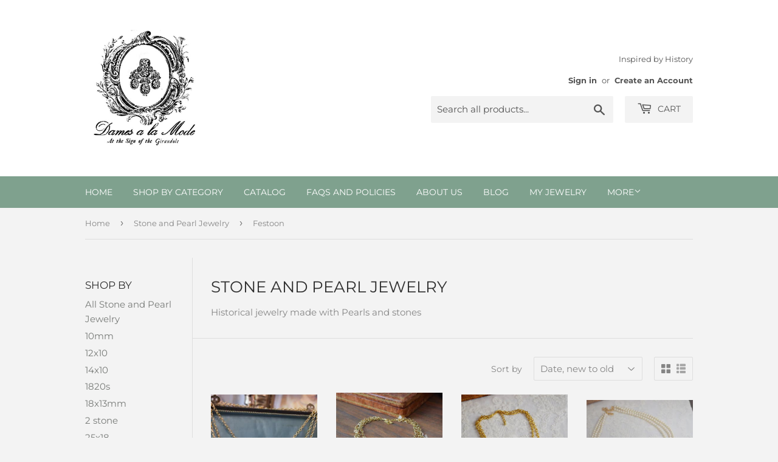

--- FILE ---
content_type: text/html; charset=utf-8
request_url: https://www.damesalamode.com/collections/stone-and-pearl-jewelry/festoon
body_size: 30338
content:
<!doctype html>
<html class="no-touch no-js">
<head><script id='em_product_variants' type='application/json'>
        null
    </script>
    <script id='em_product_selected_or_first_available_variant' type='application/json'>
        null
    </script>
  <script>(function(H){H.className=H.className.replace(/\bno-js\b/,'js')})(document.documentElement)</script>
  <!-- Basic page needs ================================================== -->
  <meta charset="utf-8">
  <meta http-equiv="X-UA-Compatible" content="IE=edge,chrome=1">

  

  <!-- Title and description ================================================== -->
  <title>
  Stone and Pearl Jewelry &ndash; Tagged &quot;Festoon&quot; &ndash; Dames a la Mode
  </title>

  
    <meta name="description" content="Historical jewelry made with Pearls and stones">
  

  <!-- Product meta ================================================== -->
  <!-- /snippets/social-meta-tags.liquid -->




<meta property="og:site_name" content="Dames a la Mode">
<meta property="og:url" content="https://www.damesalamode.com/collections/stone-and-pearl-jewelry/festoon">
<meta property="og:title" content="Stone and Pearl Jewelry">
<meta property="og:type" content="product.group">
<meta property="og:description" content="Historical jewelry made with Pearls and stones">

<meta property="og:image" content="http://www.damesalamode.com/cdn/shop/collections/DSC_3988a_1200x1200.jpg?v=1630670907">
<meta property="og:image:secure_url" content="https://www.damesalamode.com/cdn/shop/collections/DSC_3988a_1200x1200.jpg?v=1630670907">


<meta name="twitter:card" content="summary_large_image">
<meta name="twitter:title" content="Stone and Pearl Jewelry">
<meta name="twitter:description" content="Historical jewelry made with Pearls and stones">


  <!-- Helpers ================================================== -->
  <link rel="canonical" href="https://www.damesalamode.com/collections/stone-and-pearl-jewelry/festoon">
  <meta name="viewport" content="width=device-width,initial-scale=1">

  <!-- CSS ================================================== -->
  <link href="//www.damesalamode.com/cdn/shop/t/7/assets/theme.scss.css?v=177156885587375903041766758872" rel="stylesheet" type="text/css" media="all" />

  <!-- Header hook for plugins ================================================== -->
  <script>window.performance && window.performance.mark && window.performance.mark('shopify.content_for_header.start');</script><meta name="facebook-domain-verification" content="4zfpugs22hvft9go30i5ed6vsq3rq6">
<meta id="shopify-digital-wallet" name="shopify-digital-wallet" content="/10366473/digital_wallets/dialog">
<meta name="shopify-checkout-api-token" content="e4fe6ed206aba92a1133062ffc6323d7">
<meta id="in-context-paypal-metadata" data-shop-id="10366473" data-venmo-supported="false" data-environment="production" data-locale="en_US" data-paypal-v4="true" data-currency="USD">
<link rel="alternate" type="application/atom+xml" title="Feed" href="/collections/stone-and-pearl-jewelry/festoon.atom" />
<link rel="alternate" type="application/json+oembed" href="https://www.damesalamode.com/collections/stone-and-pearl-jewelry/festoon.oembed">
<script async="async" src="/checkouts/internal/preloads.js?locale=en-US"></script>
<link rel="preconnect" href="https://shop.app" crossorigin="anonymous">
<script async="async" src="https://shop.app/checkouts/internal/preloads.js?locale=en-US&shop_id=10366473" crossorigin="anonymous"></script>
<script id="apple-pay-shop-capabilities" type="application/json">{"shopId":10366473,"countryCode":"US","currencyCode":"USD","merchantCapabilities":["supports3DS"],"merchantId":"gid:\/\/shopify\/Shop\/10366473","merchantName":"Dames a la Mode","requiredBillingContactFields":["postalAddress","email"],"requiredShippingContactFields":["postalAddress","email"],"shippingType":"shipping","supportedNetworks":["visa","masterCard","amex","discover","elo","jcb"],"total":{"type":"pending","label":"Dames a la Mode","amount":"1.00"},"shopifyPaymentsEnabled":true,"supportsSubscriptions":true}</script>
<script id="shopify-features" type="application/json">{"accessToken":"e4fe6ed206aba92a1133062ffc6323d7","betas":["rich-media-storefront-analytics"],"domain":"www.damesalamode.com","predictiveSearch":true,"shopId":10366473,"locale":"en"}</script>
<script>var Shopify = Shopify || {};
Shopify.shop = "damesalamode.myshopify.com";
Shopify.locale = "en";
Shopify.currency = {"active":"USD","rate":"1.0"};
Shopify.country = "US";
Shopify.theme = {"name":"NEW Supply","id":113510809759,"schema_name":"Supply","schema_version":"9.0.3","theme_store_id":679,"role":"main"};
Shopify.theme.handle = "null";
Shopify.theme.style = {"id":null,"handle":null};
Shopify.cdnHost = "www.damesalamode.com/cdn";
Shopify.routes = Shopify.routes || {};
Shopify.routes.root = "/";</script>
<script type="module">!function(o){(o.Shopify=o.Shopify||{}).modules=!0}(window);</script>
<script>!function(o){function n(){var o=[];function n(){o.push(Array.prototype.slice.apply(arguments))}return n.q=o,n}var t=o.Shopify=o.Shopify||{};t.loadFeatures=n(),t.autoloadFeatures=n()}(window);</script>
<script>
  window.ShopifyPay = window.ShopifyPay || {};
  window.ShopifyPay.apiHost = "shop.app\/pay";
  window.ShopifyPay.redirectState = null;
</script>
<script id="shop-js-analytics" type="application/json">{"pageType":"collection"}</script>
<script defer="defer" async type="module" src="//www.damesalamode.com/cdn/shopifycloud/shop-js/modules/v2/client.init-shop-cart-sync_C5BV16lS.en.esm.js"></script>
<script defer="defer" async type="module" src="//www.damesalamode.com/cdn/shopifycloud/shop-js/modules/v2/chunk.common_CygWptCX.esm.js"></script>
<script type="module">
  await import("//www.damesalamode.com/cdn/shopifycloud/shop-js/modules/v2/client.init-shop-cart-sync_C5BV16lS.en.esm.js");
await import("//www.damesalamode.com/cdn/shopifycloud/shop-js/modules/v2/chunk.common_CygWptCX.esm.js");

  window.Shopify.SignInWithShop?.initShopCartSync?.({"fedCMEnabled":true,"windoidEnabled":true});

</script>
<script>
  window.Shopify = window.Shopify || {};
  if (!window.Shopify.featureAssets) window.Shopify.featureAssets = {};
  window.Shopify.featureAssets['shop-js'] = {"shop-cart-sync":["modules/v2/client.shop-cart-sync_ZFArdW7E.en.esm.js","modules/v2/chunk.common_CygWptCX.esm.js"],"init-fed-cm":["modules/v2/client.init-fed-cm_CmiC4vf6.en.esm.js","modules/v2/chunk.common_CygWptCX.esm.js"],"shop-button":["modules/v2/client.shop-button_tlx5R9nI.en.esm.js","modules/v2/chunk.common_CygWptCX.esm.js"],"shop-cash-offers":["modules/v2/client.shop-cash-offers_DOA2yAJr.en.esm.js","modules/v2/chunk.common_CygWptCX.esm.js","modules/v2/chunk.modal_D71HUcav.esm.js"],"init-windoid":["modules/v2/client.init-windoid_sURxWdc1.en.esm.js","modules/v2/chunk.common_CygWptCX.esm.js"],"shop-toast-manager":["modules/v2/client.shop-toast-manager_ClPi3nE9.en.esm.js","modules/v2/chunk.common_CygWptCX.esm.js"],"init-shop-email-lookup-coordinator":["modules/v2/client.init-shop-email-lookup-coordinator_B8hsDcYM.en.esm.js","modules/v2/chunk.common_CygWptCX.esm.js"],"init-shop-cart-sync":["modules/v2/client.init-shop-cart-sync_C5BV16lS.en.esm.js","modules/v2/chunk.common_CygWptCX.esm.js"],"avatar":["modules/v2/client.avatar_BTnouDA3.en.esm.js"],"pay-button":["modules/v2/client.pay-button_FdsNuTd3.en.esm.js","modules/v2/chunk.common_CygWptCX.esm.js"],"init-customer-accounts":["modules/v2/client.init-customer-accounts_DxDtT_ad.en.esm.js","modules/v2/client.shop-login-button_C5VAVYt1.en.esm.js","modules/v2/chunk.common_CygWptCX.esm.js","modules/v2/chunk.modal_D71HUcav.esm.js"],"init-shop-for-new-customer-accounts":["modules/v2/client.init-shop-for-new-customer-accounts_ChsxoAhi.en.esm.js","modules/v2/client.shop-login-button_C5VAVYt1.en.esm.js","modules/v2/chunk.common_CygWptCX.esm.js","modules/v2/chunk.modal_D71HUcav.esm.js"],"shop-login-button":["modules/v2/client.shop-login-button_C5VAVYt1.en.esm.js","modules/v2/chunk.common_CygWptCX.esm.js","modules/v2/chunk.modal_D71HUcav.esm.js"],"init-customer-accounts-sign-up":["modules/v2/client.init-customer-accounts-sign-up_CPSyQ0Tj.en.esm.js","modules/v2/client.shop-login-button_C5VAVYt1.en.esm.js","modules/v2/chunk.common_CygWptCX.esm.js","modules/v2/chunk.modal_D71HUcav.esm.js"],"shop-follow-button":["modules/v2/client.shop-follow-button_Cva4Ekp9.en.esm.js","modules/v2/chunk.common_CygWptCX.esm.js","modules/v2/chunk.modal_D71HUcav.esm.js"],"checkout-modal":["modules/v2/client.checkout-modal_BPM8l0SH.en.esm.js","modules/v2/chunk.common_CygWptCX.esm.js","modules/v2/chunk.modal_D71HUcav.esm.js"],"lead-capture":["modules/v2/client.lead-capture_Bi8yE_yS.en.esm.js","modules/v2/chunk.common_CygWptCX.esm.js","modules/v2/chunk.modal_D71HUcav.esm.js"],"shop-login":["modules/v2/client.shop-login_D6lNrXab.en.esm.js","modules/v2/chunk.common_CygWptCX.esm.js","modules/v2/chunk.modal_D71HUcav.esm.js"],"payment-terms":["modules/v2/client.payment-terms_CZxnsJam.en.esm.js","modules/v2/chunk.common_CygWptCX.esm.js","modules/v2/chunk.modal_D71HUcav.esm.js"]};
</script>
<script>(function() {
  var isLoaded = false;
  function asyncLoad() {
    if (isLoaded) return;
    isLoaded = true;
    var urls = ["https:\/\/cdn.hextom.com\/js\/quickannouncementbar.js?shop=damesalamode.myshopify.com"];
    for (var i = 0; i < urls.length; i++) {
      var s = document.createElement('script');
      s.type = 'text/javascript';
      s.async = true;
      s.src = urls[i];
      var x = document.getElementsByTagName('script')[0];
      x.parentNode.insertBefore(s, x);
    }
  };
  if(window.attachEvent) {
    window.attachEvent('onload', asyncLoad);
  } else {
    window.addEventListener('load', asyncLoad, false);
  }
})();</script>
<script id="__st">var __st={"a":10366473,"offset":-18000,"reqid":"e1965cc0-1357-4232-9928-fb81bf763462-1768691129","pageurl":"www.damesalamode.com\/collections\/stone-and-pearl-jewelry\/festoon","u":"ff0c7a62aac3","p":"collection","rtyp":"collection","rid":204057051295};</script>
<script>window.ShopifyPaypalV4VisibilityTracking = true;</script>
<script id="captcha-bootstrap">!function(){'use strict';const t='contact',e='account',n='new_comment',o=[[t,t],['blogs',n],['comments',n],[t,'customer']],c=[[e,'customer_login'],[e,'guest_login'],[e,'recover_customer_password'],[e,'create_customer']],r=t=>t.map((([t,e])=>`form[action*='/${t}']:not([data-nocaptcha='true']) input[name='form_type'][value='${e}']`)).join(','),a=t=>()=>t?[...document.querySelectorAll(t)].map((t=>t.form)):[];function s(){const t=[...o],e=r(t);return a(e)}const i='password',u='form_key',d=['recaptcha-v3-token','g-recaptcha-response','h-captcha-response',i],f=()=>{try{return window.sessionStorage}catch{return}},m='__shopify_v',_=t=>t.elements[u];function p(t,e,n=!1){try{const o=window.sessionStorage,c=JSON.parse(o.getItem(e)),{data:r}=function(t){const{data:e,action:n}=t;return t[m]||n?{data:e,action:n}:{data:t,action:n}}(c);for(const[e,n]of Object.entries(r))t.elements[e]&&(t.elements[e].value=n);n&&o.removeItem(e)}catch(o){console.error('form repopulation failed',{error:o})}}const l='form_type',E='cptcha';function T(t){t.dataset[E]=!0}const w=window,h=w.document,L='Shopify',v='ce_forms',y='captcha';let A=!1;((t,e)=>{const n=(g='f06e6c50-85a8-45c8-87d0-21a2b65856fe',I='https://cdn.shopify.com/shopifycloud/storefront-forms-hcaptcha/ce_storefront_forms_captcha_hcaptcha.v1.5.2.iife.js',D={infoText:'Protected by hCaptcha',privacyText:'Privacy',termsText:'Terms'},(t,e,n)=>{const o=w[L][v],c=o.bindForm;if(c)return c(t,g,e,D).then(n);var r;o.q.push([[t,g,e,D],n]),r=I,A||(h.body.append(Object.assign(h.createElement('script'),{id:'captcha-provider',async:!0,src:r})),A=!0)});var g,I,D;w[L]=w[L]||{},w[L][v]=w[L][v]||{},w[L][v].q=[],w[L][y]=w[L][y]||{},w[L][y].protect=function(t,e){n(t,void 0,e),T(t)},Object.freeze(w[L][y]),function(t,e,n,w,h,L){const[v,y,A,g]=function(t,e,n){const i=e?o:[],u=t?c:[],d=[...i,...u],f=r(d),m=r(i),_=r(d.filter((([t,e])=>n.includes(e))));return[a(f),a(m),a(_),s()]}(w,h,L),I=t=>{const e=t.target;return e instanceof HTMLFormElement?e:e&&e.form},D=t=>v().includes(t);t.addEventListener('submit',(t=>{const e=I(t);if(!e)return;const n=D(e)&&!e.dataset.hcaptchaBound&&!e.dataset.recaptchaBound,o=_(e),c=g().includes(e)&&(!o||!o.value);(n||c)&&t.preventDefault(),c&&!n&&(function(t){try{if(!f())return;!function(t){const e=f();if(!e)return;const n=_(t);if(!n)return;const o=n.value;o&&e.removeItem(o)}(t);const e=Array.from(Array(32),(()=>Math.random().toString(36)[2])).join('');!function(t,e){_(t)||t.append(Object.assign(document.createElement('input'),{type:'hidden',name:u})),t.elements[u].value=e}(t,e),function(t,e){const n=f();if(!n)return;const o=[...t.querySelectorAll(`input[type='${i}']`)].map((({name:t})=>t)),c=[...d,...o],r={};for(const[a,s]of new FormData(t).entries())c.includes(a)||(r[a]=s);n.setItem(e,JSON.stringify({[m]:1,action:t.action,data:r}))}(t,e)}catch(e){console.error('failed to persist form',e)}}(e),e.submit())}));const S=(t,e)=>{t&&!t.dataset[E]&&(n(t,e.some((e=>e===t))),T(t))};for(const o of['focusin','change'])t.addEventListener(o,(t=>{const e=I(t);D(e)&&S(e,y())}));const B=e.get('form_key'),M=e.get(l),P=B&&M;t.addEventListener('DOMContentLoaded',(()=>{const t=y();if(P)for(const e of t)e.elements[l].value===M&&p(e,B);[...new Set([...A(),...v().filter((t=>'true'===t.dataset.shopifyCaptcha))])].forEach((e=>S(e,t)))}))}(h,new URLSearchParams(w.location.search),n,t,e,['guest_login'])})(!0,!0)}();</script>
<script integrity="sha256-4kQ18oKyAcykRKYeNunJcIwy7WH5gtpwJnB7kiuLZ1E=" data-source-attribution="shopify.loadfeatures" defer="defer" src="//www.damesalamode.com/cdn/shopifycloud/storefront/assets/storefront/load_feature-a0a9edcb.js" crossorigin="anonymous"></script>
<script crossorigin="anonymous" defer="defer" src="//www.damesalamode.com/cdn/shopifycloud/storefront/assets/shopify_pay/storefront-65b4c6d7.js?v=20250812"></script>
<script data-source-attribution="shopify.dynamic_checkout.dynamic.init">var Shopify=Shopify||{};Shopify.PaymentButton=Shopify.PaymentButton||{isStorefrontPortableWallets:!0,init:function(){window.Shopify.PaymentButton.init=function(){};var t=document.createElement("script");t.src="https://www.damesalamode.com/cdn/shopifycloud/portable-wallets/latest/portable-wallets.en.js",t.type="module",document.head.appendChild(t)}};
</script>
<script data-source-attribution="shopify.dynamic_checkout.buyer_consent">
  function portableWalletsHideBuyerConsent(e){var t=document.getElementById("shopify-buyer-consent"),n=document.getElementById("shopify-subscription-policy-button");t&&n&&(t.classList.add("hidden"),t.setAttribute("aria-hidden","true"),n.removeEventListener("click",e))}function portableWalletsShowBuyerConsent(e){var t=document.getElementById("shopify-buyer-consent"),n=document.getElementById("shopify-subscription-policy-button");t&&n&&(t.classList.remove("hidden"),t.removeAttribute("aria-hidden"),n.addEventListener("click",e))}window.Shopify?.PaymentButton&&(window.Shopify.PaymentButton.hideBuyerConsent=portableWalletsHideBuyerConsent,window.Shopify.PaymentButton.showBuyerConsent=portableWalletsShowBuyerConsent);
</script>
<script data-source-attribution="shopify.dynamic_checkout.cart.bootstrap">document.addEventListener("DOMContentLoaded",(function(){function t(){return document.querySelector("shopify-accelerated-checkout-cart, shopify-accelerated-checkout")}if(t())Shopify.PaymentButton.init();else{new MutationObserver((function(e,n){t()&&(Shopify.PaymentButton.init(),n.disconnect())})).observe(document.body,{childList:!0,subtree:!0})}}));
</script>
<link id="shopify-accelerated-checkout-styles" rel="stylesheet" media="screen" href="https://www.damesalamode.com/cdn/shopifycloud/portable-wallets/latest/accelerated-checkout-backwards-compat.css" crossorigin="anonymous">
<style id="shopify-accelerated-checkout-cart">
        #shopify-buyer-consent {
  margin-top: 1em;
  display: inline-block;
  width: 100%;
}

#shopify-buyer-consent.hidden {
  display: none;
}

#shopify-subscription-policy-button {
  background: none;
  border: none;
  padding: 0;
  text-decoration: underline;
  font-size: inherit;
  cursor: pointer;
}

#shopify-subscription-policy-button::before {
  box-shadow: none;
}

      </style>

<script>window.performance && window.performance.mark && window.performance.mark('shopify.content_for_header.end');</script>

  
  

  <script src="//www.damesalamode.com/cdn/shop/t/7/assets/jquery-2.2.3.min.js?v=58211863146907186831602072257" type="text/javascript"></script>

  <script src="//www.damesalamode.com/cdn/shop/t/7/assets/lazysizes.min.js?v=8147953233334221341602072258" async="async"></script>
  <script src="//www.damesalamode.com/cdn/shop/t/7/assets/vendor.js?v=106177282645720727331602072259" defer="defer"></script>
  <script src="//www.damesalamode.com/cdn/shop/t/7/assets/theme.js?v=88090588602936917221602072274" defer="defer"></script>


<link href="https://cdn.shopify.com/extensions/019bb1f6-fcbe-7366-b948-e666c117b26c/advanced-product-options-176/assets/mws_apo_bundle.css" rel="stylesheet" type="text/css" media="all">
<script src="https://cdn.shopify.com/extensions/cfc76123-b24f-4e9a-a1dc-585518796af7/forms-2294/assets/shopify-forms-loader.js" type="text/javascript" defer="defer"></script>
<link href="https://monorail-edge.shopifysvc.com" rel="dns-prefetch">
<script>(function(){if ("sendBeacon" in navigator && "performance" in window) {try {var session_token_from_headers = performance.getEntriesByType('navigation')[0].serverTiming.find(x => x.name == '_s').description;} catch {var session_token_from_headers = undefined;}var session_cookie_matches = document.cookie.match(/_shopify_s=([^;]*)/);var session_token_from_cookie = session_cookie_matches && session_cookie_matches.length === 2 ? session_cookie_matches[1] : "";var session_token = session_token_from_headers || session_token_from_cookie || "";function handle_abandonment_event(e) {var entries = performance.getEntries().filter(function(entry) {return /monorail-edge.shopifysvc.com/.test(entry.name);});if (!window.abandonment_tracked && entries.length === 0) {window.abandonment_tracked = true;var currentMs = Date.now();var navigation_start = performance.timing.navigationStart;var payload = {shop_id: 10366473,url: window.location.href,navigation_start,duration: currentMs - navigation_start,session_token,page_type: "collection"};window.navigator.sendBeacon("https://monorail-edge.shopifysvc.com/v1/produce", JSON.stringify({schema_id: "online_store_buyer_site_abandonment/1.1",payload: payload,metadata: {event_created_at_ms: currentMs,event_sent_at_ms: currentMs}}));}}window.addEventListener('pagehide', handle_abandonment_event);}}());</script>
<script id="web-pixels-manager-setup">(function e(e,d,r,n,o){if(void 0===o&&(o={}),!Boolean(null===(a=null===(i=window.Shopify)||void 0===i?void 0:i.analytics)||void 0===a?void 0:a.replayQueue)){var i,a;window.Shopify=window.Shopify||{};var t=window.Shopify;t.analytics=t.analytics||{};var s=t.analytics;s.replayQueue=[],s.publish=function(e,d,r){return s.replayQueue.push([e,d,r]),!0};try{self.performance.mark("wpm:start")}catch(e){}var l=function(){var e={modern:/Edge?\/(1{2}[4-9]|1[2-9]\d|[2-9]\d{2}|\d{4,})\.\d+(\.\d+|)|Firefox\/(1{2}[4-9]|1[2-9]\d|[2-9]\d{2}|\d{4,})\.\d+(\.\d+|)|Chrom(ium|e)\/(9{2}|\d{3,})\.\d+(\.\d+|)|(Maci|X1{2}).+ Version\/(15\.\d+|(1[6-9]|[2-9]\d|\d{3,})\.\d+)([,.]\d+|)( \(\w+\)|)( Mobile\/\w+|) Safari\/|Chrome.+OPR\/(9{2}|\d{3,})\.\d+\.\d+|(CPU[ +]OS|iPhone[ +]OS|CPU[ +]iPhone|CPU IPhone OS|CPU iPad OS)[ +]+(15[._]\d+|(1[6-9]|[2-9]\d|\d{3,})[._]\d+)([._]\d+|)|Android:?[ /-](13[3-9]|1[4-9]\d|[2-9]\d{2}|\d{4,})(\.\d+|)(\.\d+|)|Android.+Firefox\/(13[5-9]|1[4-9]\d|[2-9]\d{2}|\d{4,})\.\d+(\.\d+|)|Android.+Chrom(ium|e)\/(13[3-9]|1[4-9]\d|[2-9]\d{2}|\d{4,})\.\d+(\.\d+|)|SamsungBrowser\/([2-9]\d|\d{3,})\.\d+/,legacy:/Edge?\/(1[6-9]|[2-9]\d|\d{3,})\.\d+(\.\d+|)|Firefox\/(5[4-9]|[6-9]\d|\d{3,})\.\d+(\.\d+|)|Chrom(ium|e)\/(5[1-9]|[6-9]\d|\d{3,})\.\d+(\.\d+|)([\d.]+$|.*Safari\/(?![\d.]+ Edge\/[\d.]+$))|(Maci|X1{2}).+ Version\/(10\.\d+|(1[1-9]|[2-9]\d|\d{3,})\.\d+)([,.]\d+|)( \(\w+\)|)( Mobile\/\w+|) Safari\/|Chrome.+OPR\/(3[89]|[4-9]\d|\d{3,})\.\d+\.\d+|(CPU[ +]OS|iPhone[ +]OS|CPU[ +]iPhone|CPU IPhone OS|CPU iPad OS)[ +]+(10[._]\d+|(1[1-9]|[2-9]\d|\d{3,})[._]\d+)([._]\d+|)|Android:?[ /-](13[3-9]|1[4-9]\d|[2-9]\d{2}|\d{4,})(\.\d+|)(\.\d+|)|Mobile Safari.+OPR\/([89]\d|\d{3,})\.\d+\.\d+|Android.+Firefox\/(13[5-9]|1[4-9]\d|[2-9]\d{2}|\d{4,})\.\d+(\.\d+|)|Android.+Chrom(ium|e)\/(13[3-9]|1[4-9]\d|[2-9]\d{2}|\d{4,})\.\d+(\.\d+|)|Android.+(UC? ?Browser|UCWEB|U3)[ /]?(15\.([5-9]|\d{2,})|(1[6-9]|[2-9]\d|\d{3,})\.\d+)\.\d+|SamsungBrowser\/(5\.\d+|([6-9]|\d{2,})\.\d+)|Android.+MQ{2}Browser\/(14(\.(9|\d{2,})|)|(1[5-9]|[2-9]\d|\d{3,})(\.\d+|))(\.\d+|)|K[Aa][Ii]OS\/(3\.\d+|([4-9]|\d{2,})\.\d+)(\.\d+|)/},d=e.modern,r=e.legacy,n=navigator.userAgent;return n.match(d)?"modern":n.match(r)?"legacy":"unknown"}(),u="modern"===l?"modern":"legacy",c=(null!=n?n:{modern:"",legacy:""})[u],f=function(e){return[e.baseUrl,"/wpm","/b",e.hashVersion,"modern"===e.buildTarget?"m":"l",".js"].join("")}({baseUrl:d,hashVersion:r,buildTarget:u}),m=function(e){var d=e.version,r=e.bundleTarget,n=e.surface,o=e.pageUrl,i=e.monorailEndpoint;return{emit:function(e){var a=e.status,t=e.errorMsg,s=(new Date).getTime(),l=JSON.stringify({metadata:{event_sent_at_ms:s},events:[{schema_id:"web_pixels_manager_load/3.1",payload:{version:d,bundle_target:r,page_url:o,status:a,surface:n,error_msg:t},metadata:{event_created_at_ms:s}}]});if(!i)return console&&console.warn&&console.warn("[Web Pixels Manager] No Monorail endpoint provided, skipping logging."),!1;try{return self.navigator.sendBeacon.bind(self.navigator)(i,l)}catch(e){}var u=new XMLHttpRequest;try{return u.open("POST",i,!0),u.setRequestHeader("Content-Type","text/plain"),u.send(l),!0}catch(e){return console&&console.warn&&console.warn("[Web Pixels Manager] Got an unhandled error while logging to Monorail."),!1}}}}({version:r,bundleTarget:l,surface:e.surface,pageUrl:self.location.href,monorailEndpoint:e.monorailEndpoint});try{o.browserTarget=l,function(e){var d=e.src,r=e.async,n=void 0===r||r,o=e.onload,i=e.onerror,a=e.sri,t=e.scriptDataAttributes,s=void 0===t?{}:t,l=document.createElement("script"),u=document.querySelector("head"),c=document.querySelector("body");if(l.async=n,l.src=d,a&&(l.integrity=a,l.crossOrigin="anonymous"),s)for(var f in s)if(Object.prototype.hasOwnProperty.call(s,f))try{l.dataset[f]=s[f]}catch(e){}if(o&&l.addEventListener("load",o),i&&l.addEventListener("error",i),u)u.appendChild(l);else{if(!c)throw new Error("Did not find a head or body element to append the script");c.appendChild(l)}}({src:f,async:!0,onload:function(){if(!function(){var e,d;return Boolean(null===(d=null===(e=window.Shopify)||void 0===e?void 0:e.analytics)||void 0===d?void 0:d.initialized)}()){var d=window.webPixelsManager.init(e)||void 0;if(d){var r=window.Shopify.analytics;r.replayQueue.forEach((function(e){var r=e[0],n=e[1],o=e[2];d.publishCustomEvent(r,n,o)})),r.replayQueue=[],r.publish=d.publishCustomEvent,r.visitor=d.visitor,r.initialized=!0}}},onerror:function(){return m.emit({status:"failed",errorMsg:"".concat(f," has failed to load")})},sri:function(e){var d=/^sha384-[A-Za-z0-9+/=]+$/;return"string"==typeof e&&d.test(e)}(c)?c:"",scriptDataAttributes:o}),m.emit({status:"loading"})}catch(e){m.emit({status:"failed",errorMsg:(null==e?void 0:e.message)||"Unknown error"})}}})({shopId: 10366473,storefrontBaseUrl: "https://www.damesalamode.com",extensionsBaseUrl: "https://extensions.shopifycdn.com/cdn/shopifycloud/web-pixels-manager",monorailEndpoint: "https://monorail-edge.shopifysvc.com/unstable/produce_batch",surface: "storefront-renderer",enabledBetaFlags: ["2dca8a86"],webPixelsConfigList: [{"id":"307986591","configuration":"{\"tagID\":\"2613324404931\"}","eventPayloadVersion":"v1","runtimeContext":"STRICT","scriptVersion":"18031546ee651571ed29edbe71a3550b","type":"APP","apiClientId":3009811,"privacyPurposes":["ANALYTICS","MARKETING","SALE_OF_DATA"],"dataSharingAdjustments":{"protectedCustomerApprovalScopes":["read_customer_address","read_customer_email","read_customer_name","read_customer_personal_data","read_customer_phone"]}},{"id":"121077919","eventPayloadVersion":"v1","runtimeContext":"LAX","scriptVersion":"1","type":"CUSTOM","privacyPurposes":["ANALYTICS"],"name":"Google Analytics tag (migrated)"},{"id":"shopify-app-pixel","configuration":"{}","eventPayloadVersion":"v1","runtimeContext":"STRICT","scriptVersion":"0450","apiClientId":"shopify-pixel","type":"APP","privacyPurposes":["ANALYTICS","MARKETING"]},{"id":"shopify-custom-pixel","eventPayloadVersion":"v1","runtimeContext":"LAX","scriptVersion":"0450","apiClientId":"shopify-pixel","type":"CUSTOM","privacyPurposes":["ANALYTICS","MARKETING"]}],isMerchantRequest: false,initData: {"shop":{"name":"Dames a la Mode","paymentSettings":{"currencyCode":"USD"},"myshopifyDomain":"damesalamode.myshopify.com","countryCode":"US","storefrontUrl":"https:\/\/www.damesalamode.com"},"customer":null,"cart":null,"checkout":null,"productVariants":[],"purchasingCompany":null},},"https://www.damesalamode.com/cdn","fcfee988w5aeb613cpc8e4bc33m6693e112",{"modern":"","legacy":""},{"shopId":"10366473","storefrontBaseUrl":"https:\/\/www.damesalamode.com","extensionBaseUrl":"https:\/\/extensions.shopifycdn.com\/cdn\/shopifycloud\/web-pixels-manager","surface":"storefront-renderer","enabledBetaFlags":"[\"2dca8a86\"]","isMerchantRequest":"false","hashVersion":"fcfee988w5aeb613cpc8e4bc33m6693e112","publish":"custom","events":"[[\"page_viewed\",{}],[\"collection_viewed\",{\"collection\":{\"id\":\"204057051295\",\"title\":\"Stone and Pearl Jewelry\",\"productVariants\":[{\"price\":{\"amount\":75.0,\"currencyCode\":\"USD\"},\"product\":{\"title\":\"Empress Josephine Chain Festoon Necklace\",\"vendor\":\"Dames a la Mode\",\"id\":\"10779777433759\",\"untranslatedTitle\":\"Empress Josephine Chain Festoon Necklace\",\"url\":\"\/products\/empress-josephine-chain-festoon-necklace\",\"type\":\"\"},\"id\":\"62258571378847\",\"image\":{\"src\":\"\/\/www.damesalamode.com\/cdn\/shop\/files\/DSC_7828.jpg?v=1749827579\"},\"sku\":\"\",\"title\":\"Default Title\",\"untranslatedTitle\":\"Default Title\"},{\"price\":{\"amount\":65.0,\"currencyCode\":\"USD\"},\"product\":{\"title\":\"Blue Cameo and Chain Festoon Necklace\",\"vendor\":\"Dames a la Mode\",\"id\":\"10710246031519\",\"untranslatedTitle\":\"Blue Cameo and Chain Festoon Necklace\",\"url\":\"\/products\/blue-cameo-and-chain-festoon-necklace\",\"type\":\"\"},\"id\":\"62010898415775\",\"image\":{\"src\":\"\/\/www.damesalamode.com\/cdn\/shop\/files\/DSC_7753.jpg?v=1742585330\"},\"sku\":null,\"title\":\"Default Title\",\"untranslatedTitle\":\"Default Title\"},{\"price\":{\"amount\":45.0,\"currencyCode\":\"USD\"},\"product\":{\"title\":\"Turquoise Chain Pendant Necklace\",\"vendor\":\"Dames a la Mode\",\"id\":\"10508369264799\",\"untranslatedTitle\":\"Turquoise Chain Pendant Necklace\",\"url\":\"\/products\/turquoise-chain-pendant-necklace-sample-sale\",\"type\":\"\"},\"id\":\"53585901224095\",\"image\":{\"src\":\"\/\/www.damesalamode.com\/cdn\/shop\/files\/DSC_7473.jpg?v=1732297833\"},\"sku\":null,\"title\":\"Default Title\",\"untranslatedTitle\":\"Default Title\"},{\"price\":{\"amount\":98.0,\"currencyCode\":\"USD\"},\"product\":{\"title\":\"Black Onyx and Pearl Festoon Necklace\",\"vendor\":\"Dames a la Mode\",\"id\":\"9552309715103\",\"untranslatedTitle\":\"Black Onyx and Pearl Festoon Necklace\",\"url\":\"\/products\/black-onyx-and-pearl-festoon-necklace\",\"type\":\"\"},\"id\":\"46657059553439\",\"image\":{\"src\":\"\/\/www.damesalamode.com\/cdn\/shop\/files\/DSC_7074.jpg?v=1725632497\"},\"sku\":\"\",\"title\":\"Default Title\",\"untranslatedTitle\":\"Default Title\"},{\"price\":{\"amount\":70.0,\"currencyCode\":\"USD\"},\"product\":{\"title\":\"Emerald and Gold Chain Festoon Necklace\",\"vendor\":\"Dames a la Mode\",\"id\":\"9552304570527\",\"untranslatedTitle\":\"Emerald and Gold Chain Festoon Necklace\",\"url\":\"\/products\/emerald-and-gold-chain-festoon-necklace\",\"type\":\"\"},\"id\":\"46657016529055\",\"image\":{\"src\":\"\/\/www.damesalamode.com\/cdn\/shop\/files\/DSC_7051.jpg?v=1725632226\"},\"sku\":\"\",\"title\":\"Default Title\",\"untranslatedTitle\":\"Default Title\"},{\"price\":{\"amount\":120.0,\"currencyCode\":\"USD\"},\"product\":{\"title\":\"Pearl and Lapis Triple Strand Festoon Necklace\",\"vendor\":\"Dames a la Mode\",\"id\":\"9548101451935\",\"untranslatedTitle\":\"Pearl and Lapis Triple Strand Festoon Necklace\",\"url\":\"\/products\/pearl-and-lapis-triple-strand-festoon-necklace\",\"type\":\"\"},\"id\":\"46638254489759\",\"image\":{\"src\":\"\/\/www.damesalamode.com\/cdn\/shop\/files\/DSC_7001.jpg?v=1724692837\"},\"sku\":null,\"title\":\"Default Title\",\"untranslatedTitle\":\"Default Title\"},{\"price\":{\"amount\":55.0,\"currencyCode\":\"USD\"},\"product\":{\"title\":\"Pearl Swag Necklace\",\"vendor\":\"Dames a la Mode\",\"id\":\"9501559914655\",\"untranslatedTitle\":\"Pearl Swag Necklace\",\"url\":\"\/products\/pearl-swag-necklace\",\"type\":\"\"},\"id\":\"46330441629855\",\"image\":{\"src\":\"\/\/www.damesalamode.com\/cdn\/shop\/files\/Untitleddesign_38.png?v=1722954116\"},\"sku\":\"\",\"title\":\"Default Title\",\"untranslatedTitle\":\"Default Title\"},{\"price\":{\"amount\":65.0,\"currencyCode\":\"USD\"},\"product\":{\"title\":\"1820s Turquoise Festoon Necklace\",\"vendor\":\"Dames a la Mode\",\"id\":\"9407836356767\",\"untranslatedTitle\":\"1820s Turquoise Festoon Necklace\",\"url\":\"\/products\/1820s-turquoise-festoon-necklace\",\"type\":\"\"},\"id\":\"46054272860319\",\"image\":{\"src\":\"\/\/www.damesalamode.com\/cdn\/shop\/files\/Untitleddesign_36.png?v=1721922450\"},\"sku\":\"\",\"title\":\"Default Title\",\"untranslatedTitle\":\"Default Title\"},{\"price\":{\"amount\":40.0,\"currencyCode\":\"USD\"},\"product\":{\"title\":\"Golden Ball and Chain Necklace - Caroline Murat\",\"vendor\":\"Dames a la Mode\",\"id\":\"9060558962847\",\"untranslatedTitle\":\"Golden Ball and Chain Necklace - Caroline Murat\",\"url\":\"\/products\/golden-ball-and-chain-necklace-caroline-murat\",\"type\":\"\"},\"id\":\"44526927347871\",\"image\":{\"src\":\"\/\/www.damesalamode.com\/cdn\/shop\/files\/Untitleddesign_9.png?v=1696528348\"},\"sku\":\"\",\"title\":\"Default Title\",\"untranslatedTitle\":\"Default Title\"},{\"price\":{\"amount\":55.0,\"currencyCode\":\"USD\"},\"product\":{\"title\":\"Opal Crystal and Chain Festoon Necklace\",\"vendor\":\"Dames a la Mode\",\"id\":\"6994837209247\",\"untranslatedTitle\":\"Opal Crystal and Chain Festoon Necklace\",\"url\":\"\/products\/opal-crystal-and-chain-festoon-necklace\",\"type\":\"\"},\"id\":\"40733788078239\",\"image\":{\"src\":\"\/\/www.damesalamode.com\/cdn\/shop\/products\/PXL_20210729_180401021.PORTRAIT.jpg?v=1628256947\"},\"sku\":\"\",\"title\":\"Default Title\",\"untranslatedTitle\":\"Default Title\"},{\"price\":{\"amount\":65.0,\"currencyCode\":\"USD\"},\"product\":{\"title\":\"Festoon Necklace - Pearl with Extra Large Focal Stone\",\"vendor\":\"Dames a la Mode\",\"id\":\"6748459237535\",\"untranslatedTitle\":\"Festoon Necklace - Pearl with Extra Large Focal Stone\",\"url\":\"\/products\/festoon-necklace-pearl-with-extra-large-focal-stone\",\"type\":\"\"},\"id\":\"39924710146207\",\"image\":{\"src\":\"\/\/www.damesalamode.com\/cdn\/shop\/products\/Untitleddesign-2021-05-03T084304.476.png?v=1620045856\"},\"sku\":\"\",\"title\":\"Gold \/ Carnelian\",\"untranslatedTitle\":\"Gold \/ Carnelian\"},{\"price\":{\"amount\":65.0,\"currencyCode\":\"USD\"},\"product\":{\"title\":\"Festoon Necklace - Pearl and Turquoise with Dangle\",\"vendor\":\"Dames a la Mode\",\"id\":\"5465078497439\",\"untranslatedTitle\":\"Festoon Necklace - Pearl and Turquoise with Dangle\",\"url\":\"\/products\/festoon-necklace-pearl-and-turquoise-with-dangle\",\"type\":\"\"},\"id\":\"35415245979807\",\"image\":{\"src\":\"\/\/www.damesalamode.com\/cdn\/shop\/products\/IMG_1199.jpg?v=1762279833\"},\"sku\":\"\",\"title\":\"Default Title\",\"untranslatedTitle\":\"Default Title\"},{\"price\":{\"amount\":32.0,\"currencyCode\":\"USD\"},\"product\":{\"title\":\"Chain and Crystal Festoon Necklace\",\"vendor\":\"Dames a la Mode\",\"id\":\"5381912461471\",\"untranslatedTitle\":\"Chain and Crystal Festoon Necklace\",\"url\":\"\/products\/chain-and-crystal-festoon-necklace\",\"type\":\"\"},\"id\":\"35101892378783\",\"image\":{\"src\":\"\/\/www.damesalamode.com\/cdn\/shop\/products\/Untitleddesign_24.jpg?v=1594555512\"},\"sku\":\"\",\"title\":\"Default Title\",\"untranslatedTitle\":\"Default Title\"},{\"price\":{\"amount\":90.0,\"currencyCode\":\"USD\"},\"product\":{\"title\":\"Pearl and Turquoise Festoon Necklace\",\"vendor\":\"Dames a la Mode\",\"id\":\"5324356288671\",\"untranslatedTitle\":\"Pearl and Turquoise Festoon Necklace\",\"url\":\"\/products\/pearl-and-turquoise-festoon-necklace\",\"type\":\"\"},\"id\":\"34858402709663\",\"image\":{\"src\":\"\/\/www.damesalamode.com\/cdn\/shop\/products\/6eb42769-4582-4d24-bdb5-62fc37e3c76c.jpg?v=1593120306\"},\"sku\":\"\",\"title\":\"Default Title\",\"untranslatedTitle\":\"Default Title\"},{\"price\":{\"amount\":85.0,\"currencyCode\":\"USD\"},\"product\":{\"title\":\"Pearl and Crystal Festoon Necklace\",\"vendor\":\"Dames a la Mode\",\"id\":\"4635100184715\",\"untranslatedTitle\":\"Pearl and Crystal Festoon Necklace\",\"url\":\"\/products\/pearl-and-crystal-festoon-necklace\",\"type\":\"\"},\"id\":\"32744025358475\",\"image\":{\"src\":\"\/\/www.damesalamode.com\/cdn\/shop\/products\/DSC_0178.jpg?v=1583864512\"},\"sku\":\"\",\"title\":\"Pink Topaz\",\"untranslatedTitle\":\"Pink Topaz\"},{\"price\":{\"amount\":74.0,\"currencyCode\":\"USD\"},\"product\":{\"title\":\"Cameo Warrior Festoon Necklace\",\"vendor\":\"Dames a la Mode\",\"id\":\"2108767567934\",\"untranslatedTitle\":\"Cameo Warrior Festoon Necklace\",\"url\":\"\/products\/cameo-warrior-festoon-necklace\",\"type\":\"\"},\"id\":\"19284250689598\",\"image\":{\"src\":\"\/\/www.damesalamode.com\/cdn\/shop\/products\/DSC_8203.JPG?v=1554842129\"},\"sku\":\"\",\"title\":\"Default Title\",\"untranslatedTitle\":\"Default Title\"}]}}]]"});</script><script>
  window.ShopifyAnalytics = window.ShopifyAnalytics || {};
  window.ShopifyAnalytics.meta = window.ShopifyAnalytics.meta || {};
  window.ShopifyAnalytics.meta.currency = 'USD';
  var meta = {"products":[{"id":10779777433759,"gid":"gid:\/\/shopify\/Product\/10779777433759","vendor":"Dames a la Mode","type":"","handle":"empress-josephine-chain-festoon-necklace","variants":[{"id":62258571378847,"price":7500,"name":"Empress Josephine Chain Festoon Necklace","public_title":null,"sku":""}],"remote":false},{"id":10710246031519,"gid":"gid:\/\/shopify\/Product\/10710246031519","vendor":"Dames a la Mode","type":"","handle":"blue-cameo-and-chain-festoon-necklace","variants":[{"id":62010898415775,"price":6500,"name":"Blue Cameo and Chain Festoon Necklace","public_title":null,"sku":null}],"remote":false},{"id":10508369264799,"gid":"gid:\/\/shopify\/Product\/10508369264799","vendor":"Dames a la Mode","type":"","handle":"turquoise-chain-pendant-necklace-sample-sale","variants":[{"id":53585901224095,"price":4500,"name":"Turquoise Chain Pendant Necklace","public_title":null,"sku":null}],"remote":false},{"id":9552309715103,"gid":"gid:\/\/shopify\/Product\/9552309715103","vendor":"Dames a la Mode","type":"","handle":"black-onyx-and-pearl-festoon-necklace","variants":[{"id":46657059553439,"price":9800,"name":"Black Onyx and Pearl Festoon Necklace","public_title":null,"sku":""}],"remote":false},{"id":9552304570527,"gid":"gid:\/\/shopify\/Product\/9552304570527","vendor":"Dames a la Mode","type":"","handle":"emerald-and-gold-chain-festoon-necklace","variants":[{"id":46657016529055,"price":7000,"name":"Emerald and Gold Chain Festoon Necklace","public_title":null,"sku":""}],"remote":false},{"id":9548101451935,"gid":"gid:\/\/shopify\/Product\/9548101451935","vendor":"Dames a la Mode","type":"","handle":"pearl-and-lapis-triple-strand-festoon-necklace","variants":[{"id":46638254489759,"price":12000,"name":"Pearl and Lapis Triple Strand Festoon Necklace","public_title":null,"sku":null}],"remote":false},{"id":9501559914655,"gid":"gid:\/\/shopify\/Product\/9501559914655","vendor":"Dames a la Mode","type":"","handle":"pearl-swag-necklace","variants":[{"id":46330441629855,"price":5500,"name":"Pearl Swag Necklace","public_title":null,"sku":""}],"remote":false},{"id":9407836356767,"gid":"gid:\/\/shopify\/Product\/9407836356767","vendor":"Dames a la Mode","type":"","handle":"1820s-turquoise-festoon-necklace","variants":[{"id":46054272860319,"price":6500,"name":"1820s Turquoise Festoon Necklace","public_title":null,"sku":""}],"remote":false},{"id":9060558962847,"gid":"gid:\/\/shopify\/Product\/9060558962847","vendor":"Dames a la Mode","type":"","handle":"golden-ball-and-chain-necklace-caroline-murat","variants":[{"id":44526927347871,"price":4000,"name":"Golden Ball and Chain Necklace - Caroline Murat","public_title":null,"sku":""}],"remote":false},{"id":6994837209247,"gid":"gid:\/\/shopify\/Product\/6994837209247","vendor":"Dames a la Mode","type":"","handle":"opal-crystal-and-chain-festoon-necklace","variants":[{"id":40733788078239,"price":5500,"name":"Opal Crystal and Chain Festoon Necklace","public_title":null,"sku":""}],"remote":false},{"id":6748459237535,"gid":"gid:\/\/shopify\/Product\/6748459237535","vendor":"Dames a la Mode","type":"","handle":"festoon-necklace-pearl-with-extra-large-focal-stone","variants":[{"id":39924710146207,"price":6500,"name":"Festoon Necklace - Pearl with Extra Large Focal Stone - Gold \/ Carnelian","public_title":"Gold \/ Carnelian","sku":""},{"id":39924710178975,"price":6500,"name":"Festoon Necklace - Pearl with Extra Large Focal Stone - Gold \/ Dolomite Turquoise","public_title":"Gold \/ Dolomite Turquoise","sku":""},{"id":39924710211743,"price":6500,"name":"Festoon Necklace - Pearl with Extra Large Focal Stone - Gold \/ Sky Blue Glass","public_title":"Gold \/ Sky Blue Glass","sku":""},{"id":39924710244511,"price":6500,"name":"Festoon Necklace - Pearl with Extra Large Focal Stone - Gold \/ Green\/Blue Glass","public_title":"Gold \/ Green\/Blue Glass","sku":""},{"id":39924710277279,"price":6500,"name":"Festoon Necklace - Pearl with Extra Large Focal Stone - Silver \/ Carnelian","public_title":"Silver \/ Carnelian","sku":""},{"id":39924710310047,"price":6500,"name":"Festoon Necklace - Pearl with Extra Large Focal Stone - Silver \/ Dolomite Turquoise","public_title":"Silver \/ Dolomite Turquoise","sku":""},{"id":39924710342815,"price":6500,"name":"Festoon Necklace - Pearl with Extra Large Focal Stone - Silver \/ Sky Blue Glass","public_title":"Silver \/ Sky Blue Glass","sku":""},{"id":39924710375583,"price":6500,"name":"Festoon Necklace - Pearl with Extra Large Focal Stone - Silver \/ Green\/Blue Glass","public_title":"Silver \/ Green\/Blue Glass","sku":""}],"remote":false},{"id":5465078497439,"gid":"gid:\/\/shopify\/Product\/5465078497439","vendor":"Dames a la Mode","type":"","handle":"festoon-necklace-pearl-and-turquoise-with-dangle","variants":[{"id":35415245979807,"price":6500,"name":"Festoon Necklace - Pearl and Turquoise with Dangle","public_title":null,"sku":""}],"remote":false},{"id":5381912461471,"gid":"gid:\/\/shopify\/Product\/5381912461471","vendor":"Dames a la Mode","type":"","handle":"chain-and-crystal-festoon-necklace","variants":[{"id":35101892378783,"price":3200,"name":"Chain and Crystal Festoon Necklace","public_title":null,"sku":""}],"remote":false},{"id":5324356288671,"gid":"gid:\/\/shopify\/Product\/5324356288671","vendor":"Dames a la Mode","type":"","handle":"pearl-and-turquoise-festoon-necklace","variants":[{"id":34858402709663,"price":9000,"name":"Pearl and Turquoise Festoon Necklace","public_title":null,"sku":""}],"remote":false},{"id":4635100184715,"gid":"gid:\/\/shopify\/Product\/4635100184715","vendor":"Dames a la Mode","type":"","handle":"pearl-and-crystal-festoon-necklace","variants":[{"id":32744025358475,"price":8500,"name":"Pearl and Crystal Festoon Necklace - Pink Topaz","public_title":"Pink Topaz","sku":""},{"id":32744025391243,"price":8500,"name":"Pearl and Crystal Festoon Necklace - Orange Topaz","public_title":"Orange Topaz","sku":""},{"id":32744025424011,"price":8500,"name":"Pearl and Crystal Festoon Necklace - Citrine Yellow","public_title":"Citrine Yellow","sku":""},{"id":32744025456779,"price":8500,"name":"Pearl and Crystal Festoon Necklace - Olive Green","public_title":"Olive Green","sku":""},{"id":32744025489547,"price":8500,"name":"Pearl and Crystal Festoon Necklace - Emerald Green","public_title":"Emerald Green","sku":""},{"id":32744025522315,"price":8500,"name":"Pearl and Crystal Festoon Necklace - Clear Crystal","public_title":"Clear Crystal","sku":""},{"id":32744025555083,"price":8500,"name":"Pearl and Crystal Festoon Necklace - Aquamarine Blue","public_title":"Aquamarine Blue","sku":""},{"id":32744025587851,"price":8500,"name":"Pearl and Crystal Festoon Necklace - Sapphire Blue","public_title":"Sapphire Blue","sku":""},{"id":32744025620619,"price":8500,"name":"Pearl and Crystal Festoon Necklace - Light Amethyst Purple","public_title":"Light Amethyst Purple","sku":""},{"id":32744025653387,"price":8500,"name":"Pearl and Crystal Festoon Necklace - Ruby Red","public_title":"Ruby Red","sku":""}],"remote":false},{"id":2108767567934,"gid":"gid:\/\/shopify\/Product\/2108767567934","vendor":"Dames a la Mode","type":"","handle":"cameo-warrior-festoon-necklace","variants":[{"id":19284250689598,"price":7400,"name":"Cameo Warrior Festoon Necklace","public_title":null,"sku":""}],"remote":false}],"page":{"pageType":"collection","resourceType":"collection","resourceId":204057051295,"requestId":"e1965cc0-1357-4232-9928-fb81bf763462-1768691129"}};
  for (var attr in meta) {
    window.ShopifyAnalytics.meta[attr] = meta[attr];
  }
</script>
<script class="analytics">
  (function () {
    var customDocumentWrite = function(content) {
      var jquery = null;

      if (window.jQuery) {
        jquery = window.jQuery;
      } else if (window.Checkout && window.Checkout.$) {
        jquery = window.Checkout.$;
      }

      if (jquery) {
        jquery('body').append(content);
      }
    };

    var hasLoggedConversion = function(token) {
      if (token) {
        return document.cookie.indexOf('loggedConversion=' + token) !== -1;
      }
      return false;
    }

    var setCookieIfConversion = function(token) {
      if (token) {
        var twoMonthsFromNow = new Date(Date.now());
        twoMonthsFromNow.setMonth(twoMonthsFromNow.getMonth() + 2);

        document.cookie = 'loggedConversion=' + token + '; expires=' + twoMonthsFromNow;
      }
    }

    var trekkie = window.ShopifyAnalytics.lib = window.trekkie = window.trekkie || [];
    if (trekkie.integrations) {
      return;
    }
    trekkie.methods = [
      'identify',
      'page',
      'ready',
      'track',
      'trackForm',
      'trackLink'
    ];
    trekkie.factory = function(method) {
      return function() {
        var args = Array.prototype.slice.call(arguments);
        args.unshift(method);
        trekkie.push(args);
        return trekkie;
      };
    };
    for (var i = 0; i < trekkie.methods.length; i++) {
      var key = trekkie.methods[i];
      trekkie[key] = trekkie.factory(key);
    }
    trekkie.load = function(config) {
      trekkie.config = config || {};
      trekkie.config.initialDocumentCookie = document.cookie;
      var first = document.getElementsByTagName('script')[0];
      var script = document.createElement('script');
      script.type = 'text/javascript';
      script.onerror = function(e) {
        var scriptFallback = document.createElement('script');
        scriptFallback.type = 'text/javascript';
        scriptFallback.onerror = function(error) {
                var Monorail = {
      produce: function produce(monorailDomain, schemaId, payload) {
        var currentMs = new Date().getTime();
        var event = {
          schema_id: schemaId,
          payload: payload,
          metadata: {
            event_created_at_ms: currentMs,
            event_sent_at_ms: currentMs
          }
        };
        return Monorail.sendRequest("https://" + monorailDomain + "/v1/produce", JSON.stringify(event));
      },
      sendRequest: function sendRequest(endpointUrl, payload) {
        // Try the sendBeacon API
        if (window && window.navigator && typeof window.navigator.sendBeacon === 'function' && typeof window.Blob === 'function' && !Monorail.isIos12()) {
          var blobData = new window.Blob([payload], {
            type: 'text/plain'
          });

          if (window.navigator.sendBeacon(endpointUrl, blobData)) {
            return true;
          } // sendBeacon was not successful

        } // XHR beacon

        var xhr = new XMLHttpRequest();

        try {
          xhr.open('POST', endpointUrl);
          xhr.setRequestHeader('Content-Type', 'text/plain');
          xhr.send(payload);
        } catch (e) {
          console.log(e);
        }

        return false;
      },
      isIos12: function isIos12() {
        return window.navigator.userAgent.lastIndexOf('iPhone; CPU iPhone OS 12_') !== -1 || window.navigator.userAgent.lastIndexOf('iPad; CPU OS 12_') !== -1;
      }
    };
    Monorail.produce('monorail-edge.shopifysvc.com',
      'trekkie_storefront_load_errors/1.1',
      {shop_id: 10366473,
      theme_id: 113510809759,
      app_name: "storefront",
      context_url: window.location.href,
      source_url: "//www.damesalamode.com/cdn/s/trekkie.storefront.cd680fe47e6c39ca5d5df5f0a32d569bc48c0f27.min.js"});

        };
        scriptFallback.async = true;
        scriptFallback.src = '//www.damesalamode.com/cdn/s/trekkie.storefront.cd680fe47e6c39ca5d5df5f0a32d569bc48c0f27.min.js';
        first.parentNode.insertBefore(scriptFallback, first);
      };
      script.async = true;
      script.src = '//www.damesalamode.com/cdn/s/trekkie.storefront.cd680fe47e6c39ca5d5df5f0a32d569bc48c0f27.min.js';
      first.parentNode.insertBefore(script, first);
    };
    trekkie.load(
      {"Trekkie":{"appName":"storefront","development":false,"defaultAttributes":{"shopId":10366473,"isMerchantRequest":null,"themeId":113510809759,"themeCityHash":"9588483775956536920","contentLanguage":"en","currency":"USD","eventMetadataId":"d0371e3a-be17-429e-b632-bda70237c06f"},"isServerSideCookieWritingEnabled":true,"monorailRegion":"shop_domain","enabledBetaFlags":["65f19447"]},"Session Attribution":{},"S2S":{"facebookCapiEnabled":true,"source":"trekkie-storefront-renderer","apiClientId":580111}}
    );

    var loaded = false;
    trekkie.ready(function() {
      if (loaded) return;
      loaded = true;

      window.ShopifyAnalytics.lib = window.trekkie;

      var originalDocumentWrite = document.write;
      document.write = customDocumentWrite;
      try { window.ShopifyAnalytics.merchantGoogleAnalytics.call(this); } catch(error) {};
      document.write = originalDocumentWrite;

      window.ShopifyAnalytics.lib.page(null,{"pageType":"collection","resourceType":"collection","resourceId":204057051295,"requestId":"e1965cc0-1357-4232-9928-fb81bf763462-1768691129","shopifyEmitted":true});

      var match = window.location.pathname.match(/checkouts\/(.+)\/(thank_you|post_purchase)/)
      var token = match? match[1]: undefined;
      if (!hasLoggedConversion(token)) {
        setCookieIfConversion(token);
        window.ShopifyAnalytics.lib.track("Viewed Product Category",{"currency":"USD","category":"Collection: stone-and-pearl-jewelry","collectionName":"stone-and-pearl-jewelry","collectionId":204057051295,"nonInteraction":true},undefined,undefined,{"shopifyEmitted":true});
      }
    });


        var eventsListenerScript = document.createElement('script');
        eventsListenerScript.async = true;
        eventsListenerScript.src = "//www.damesalamode.com/cdn/shopifycloud/storefront/assets/shop_events_listener-3da45d37.js";
        document.getElementsByTagName('head')[0].appendChild(eventsListenerScript);

})();</script>
  <script>
  if (!window.ga || (window.ga && typeof window.ga !== 'function')) {
    window.ga = function ga() {
      (window.ga.q = window.ga.q || []).push(arguments);
      if (window.Shopify && window.Shopify.analytics && typeof window.Shopify.analytics.publish === 'function') {
        window.Shopify.analytics.publish("ga_stub_called", {}, {sendTo: "google_osp_migration"});
      }
      console.error("Shopify's Google Analytics stub called with:", Array.from(arguments), "\nSee https://help.shopify.com/manual/promoting-marketing/pixels/pixel-migration#google for more information.");
    };
    if (window.Shopify && window.Shopify.analytics && typeof window.Shopify.analytics.publish === 'function') {
      window.Shopify.analytics.publish("ga_stub_initialized", {}, {sendTo: "google_osp_migration"});
    }
  }
</script>
<script
  defer
  src="https://www.damesalamode.com/cdn/shopifycloud/perf-kit/shopify-perf-kit-3.0.4.min.js"
  data-application="storefront-renderer"
  data-shop-id="10366473"
  data-render-region="gcp-us-central1"
  data-page-type="collection"
  data-theme-instance-id="113510809759"
  data-theme-name="Supply"
  data-theme-version="9.0.3"
  data-monorail-region="shop_domain"
  data-resource-timing-sampling-rate="10"
  data-shs="true"
  data-shs-beacon="true"
  data-shs-export-with-fetch="true"
  data-shs-logs-sample-rate="1"
  data-shs-beacon-endpoint="https://www.damesalamode.com/api/collect"
></script>
</head>

<body id="stone-and-pearl-jewelry" class="template-collection">

  <div id="shopify-section-header" class="shopify-section header-section"><header class="site-header" role="banner" data-section-id="header" data-section-type="header-section">
  <div class="wrapper">

    <div class="grid--full">
      <div class="grid-item large--one-half">
        
          <div class="h1 header-logo" itemscope itemtype="http://schema.org/Organization">
        
          
          

          <a href="/" itemprop="url">
            <div class="lazyload__image-wrapper no-js header-logo__image" style="max-width:200px;">
              <div style="padding-top:100.0%;">
                <img class="lazyload js"
                  data-src="//www.damesalamode.com/cdn/shop/files/4x4_{width}x.jpg?v=1614321362"
                  data-widths="[180, 360, 540, 720, 900, 1080, 1296, 1512, 1728, 2048]"
                  data-aspectratio="1.0"
                  data-sizes="auto"
                  alt="Dames a la Mode"
                  style="width:200px;">
              </div>
            </div>
            <noscript>
              
              <img src="//www.damesalamode.com/cdn/shop/files/4x4_200x.jpg?v=1614321362"
                srcset="//www.damesalamode.com/cdn/shop/files/4x4_200x.jpg?v=1614321362 1x, //www.damesalamode.com/cdn/shop/files/4x4_200x@2x.jpg?v=1614321362 2x"
                alt="Dames a la Mode"
                itemprop="logo"
                style="max-width:200px;">
            </noscript>
          </a>
          
        
          </div>
        
      </div>

      <div class="grid-item large--one-half text-center large--text-right">
        
          <div class="site-header--text-links">
            
              

                <p>Inspired by History</p>

              
            

            
              <span class="site-header--meta-links medium-down--hide">
                
                  <a href="/account/login" id="customer_login_link">Sign in</a>
                  <span class="site-header--spacer">or</span>
                  <a href="/account/register" id="customer_register_link">Create an Account</a>
                
              </span>
            
          </div>

          <br class="medium-down--hide">
        

        <form action="/search" method="get" class="search-bar" role="search">
  <input type="hidden" name="type" value="product">

  <input type="search" name="q" value="" placeholder="Search all products..." aria-label="Search all products...">
  <button type="submit" class="search-bar--submit icon-fallback-text">
    <span class="icon icon-search" aria-hidden="true"></span>
    <span class="fallback-text">Search</span>
  </button>
</form>


        <a href="/cart" class="header-cart-btn cart-toggle">
          <span class="icon icon-cart"></span>
          Cart <span class="cart-count cart-badge--desktop hidden-count">0</span>
        </a>
      </div>
    </div>

  </div>
</header>

<div id="mobileNavBar">
  <div class="display-table-cell">
    <button class="menu-toggle mobileNavBar-link" aria-controls="navBar" aria-expanded="false"><span class="icon icon-hamburger" aria-hidden="true"></span>Menu</button>
  </div>
  <div class="display-table-cell">
    <a href="/cart" class="cart-toggle mobileNavBar-link">
      <span class="icon icon-cart"></span>
      Cart <span class="cart-count hidden-count">0</span>
    </a>
  </div>
</div>

<nav class="nav-bar" id="navBar" role="navigation">
  <div class="wrapper">
    <form action="/search" method="get" class="search-bar" role="search">
  <input type="hidden" name="type" value="product">

  <input type="search" name="q" value="" placeholder="Search all products..." aria-label="Search all products...">
  <button type="submit" class="search-bar--submit icon-fallback-text">
    <span class="icon icon-search" aria-hidden="true"></span>
    <span class="fallback-text">Search</span>
  </button>
</form>

    <ul class="mobile-nav" id="MobileNav">
  
  
    
      <li>
        <a
          href="/"
          class="mobile-nav--link"
          data-meganav-type="child"
          >
            Home
        </a>
      </li>
    
  
    
      <li>
        <a
          href="/pages/shop-by-catgeory"
          class="mobile-nav--link"
          data-meganav-type="child"
          >
            Shop by Category
        </a>
      </li>
    
  
    
      <li>
        <a
          href="/collections/all"
          class="mobile-nav--link"
          data-meganav-type="child"
          >
            Catalog
        </a>
      </li>
    
  
    
      <li>
        <a
          href="/pages/faqs-and-policies-1"
          class="mobile-nav--link"
          data-meganav-type="child"
          >
            FAQs and Policies
        </a>
      </li>
    
  
    
      <li>
        <a
          href="/pages/about-us"
          class="mobile-nav--link"
          data-meganav-type="child"
          >
            About Us
        </a>
      </li>
    
  
    
      <li>
        <a
          href="/blogs/blog"
          class="mobile-nav--link"
          data-meganav-type="child"
          >
            Blog
        </a>
      </li>
    
  
    
      <li>
        <a
          href="/pages/my-jewelry"
          class="mobile-nav--link"
          data-meganav-type="child"
          >
            My Jewelry
        </a>
      </li>
    
  
    
      <li>
        <a
          href="https://damesalamode.myshopify.com/pages/land-acknowledgement"
          class="mobile-nav--link"
          data-meganav-type="child"
          >
            Land Acknowledgement
        </a>
      </li>
    
  
    
      <li>
        <a
          href="/pages/wholesaleinquiries"
          class="mobile-nav--link"
          data-meganav-type="child"
          >
            Wholesale Inquiries
        </a>
      </li>
    
  
    
      <li>
        <a
          href="/pages/instagram"
          class="mobile-nav--link"
          data-meganav-type="child"
          >
            Instagram
        </a>
      </li>
    
  

  
    
      <li class="customer-navlink large--hide"><a href="/account/login" id="customer_login_link">Sign in</a></li>
      <li class="customer-navlink large--hide"><a href="/account/register" id="customer_register_link">Create an Account</a></li>
    
  
</ul>

    <ul class="site-nav" id="AccessibleNav">
  
  
    
      <li>
        <a
          href="/"
          class="site-nav--link"
          data-meganav-type="child"
          >
            Home
        </a>
      </li>
    
  
    
      <li>
        <a
          href="/pages/shop-by-catgeory"
          class="site-nav--link"
          data-meganav-type="child"
          >
            Shop by Category
        </a>
      </li>
    
  
    
      <li>
        <a
          href="/collections/all"
          class="site-nav--link"
          data-meganav-type="child"
          >
            Catalog
        </a>
      </li>
    
  
    
      <li>
        <a
          href="/pages/faqs-and-policies-1"
          class="site-nav--link"
          data-meganav-type="child"
          >
            FAQs and Policies
        </a>
      </li>
    
  
    
      <li>
        <a
          href="/pages/about-us"
          class="site-nav--link"
          data-meganav-type="child"
          >
            About Us
        </a>
      </li>
    
  
    
      <li>
        <a
          href="/blogs/blog"
          class="site-nav--link"
          data-meganav-type="child"
          >
            Blog
        </a>
      </li>
    
  
    
      <li>
        <a
          href="/pages/my-jewelry"
          class="site-nav--link"
          data-meganav-type="child"
          >
            My Jewelry
        </a>
      </li>
    
  
    
      <li>
        <a
          href="https://damesalamode.myshopify.com/pages/land-acknowledgement"
          class="site-nav--link"
          data-meganav-type="child"
          >
            Land Acknowledgement
        </a>
      </li>
    
  
    
      <li>
        <a
          href="/pages/wholesaleinquiries"
          class="site-nav--link"
          data-meganav-type="child"
          >
            Wholesale Inquiries
        </a>
      </li>
    
  
    
      <li>
        <a
          href="/pages/instagram"
          class="site-nav--link"
          data-meganav-type="child"
          >
            Instagram
        </a>
      </li>
    
  

  
    
      <li class="customer-navlink large--hide"><a href="/account/login" id="customer_login_link">Sign in</a></li>
      <li class="customer-navlink large--hide"><a href="/account/register" id="customer_register_link">Create an Account</a></li>
    
  
</ul>

  </div>
</nav>




</div>

  <main class="wrapper main-content" role="main">

    

<div id="shopify-section-collection-template" class="shopify-section collection-template-section">








<nav class="breadcrumb" role="navigation" aria-label="breadcrumbs">
  <a href="/" title="Back to the frontpage">Home</a>

  

    <span class="divider" aria-hidden="true">&rsaquo;</span>

    
<a href="/collections/stone-and-pearl-jewelry" title="">Stone and Pearl Jewelry</a>

      <span class="divider" aria-hidden="true">&rsaquo;</span>

      

        
        
        

        
        <span>
          Festoon
        </span>
        

        

      

    

  
</nav>






<div id="CollectionSection" data-section-id="collection-template" data-section-type="collection-template">
  <div class="grid grid-border">

    
    <aside class="sidebar grid-item large--one-fifth collection-filters" id="collectionFilters">
      


  <h2 class="h3">Shop By</h2>
  

    
    <ul><li class="active-filter">
          
<a href="/collections/stone-and-pearl-jewelry">
              All
              
              Stone and Pearl Jewelry
              
            </a>

          
</li>
      
        
        
        

        
          
            <li><a href="/collections/stone-and-pearl-jewelry/10mm" title="Show products matching tag 10mm">10mm</a></li>
          
        
      
        
        
        

        
          
            <li><a href="/collections/stone-and-pearl-jewelry/12x10" title="Show products matching tag 12x10">12x10</a></li>
          
        
      
        
        
        

        
          
            <li><a href="/collections/stone-and-pearl-jewelry/14x10" title="Show products matching tag 14x10">14x10</a></li>
          
        
      
        
        
        

        
          
            <li><a href="/collections/stone-and-pearl-jewelry/1820s" title="Show products matching tag 1820s">1820s</a></li>
          
        
      
        
        
        

        
          
            <li><a href="/collections/stone-and-pearl-jewelry/18x13mm" title="Show products matching tag 18x13mm">18x13mm</a></li>
          
        
      
        
        
        

        
          
            <li><a href="/collections/stone-and-pearl-jewelry/2-stone" title="Show products matching tag 2 stone">2 stone</a></li>
          
        
      
        
        
        

        
          
            <li><a href="/collections/stone-and-pearl-jewelry/25x18" title="Show products matching tag 25x18">25x18</a></li>
          
        
      
        
        
        

        
          
            <li><a href="/collections/stone-and-pearl-jewelry/amethyst" title="Show products matching tag amethyst">amethyst</a></li>
          
        
      
        
        
        

        
          
            <li><a href="/collections/stone-and-pearl-jewelry/autumn-2020" title="Show products matching tag Autumn 2020">Autumn 2020</a></li>
          
        
      
        
        
        

        
          
            <li><a href="/collections/stone-and-pearl-jewelry/autumn-2021" title="Show products matching tag Autumn 2021">Autumn 2021</a></li>
          
        
      
        
        
        

        
          
            <li><a href="/collections/stone-and-pearl-jewelry/autumn-2022" title="Show products matching tag Autumn 2022">Autumn 2022</a></li>
          
        
      
        
        
        

        
          
            <li><a href="/collections/stone-and-pearl-jewelry/beaded" title="Show products matching tag Beaded">Beaded</a></li>
          
        
      
        
        
        

        
          
            <li><a href="/collections/stone-and-pearl-jewelry/black" title="Show products matching tag black">black</a></li>
          
        
      
        
        
        

        
          
            <li><a href="/collections/stone-and-pearl-jewelry/blue" title="Show products matching tag Blue">Blue</a></li>
          
        
      
        
        
        

        
          
            <li><a href="/collections/stone-and-pearl-jewelry/bracelet" title="Show products matching tag Bracelet">Bracelet</a></li>
          
        
      
        
        
        

        
          
            <li><a href="/collections/stone-and-pearl-jewelry/brooch" title="Show products matching tag brooch">brooch</a></li>
          
        
      
        
        
        

        
          
            <li><a href="/collections/stone-and-pearl-jewelry/brown" title="Show products matching tag Brown">Brown</a></li>
          
        
      
        
        
        

        
          
            <li><a href="/collections/stone-and-pearl-jewelry/cameo" title="Show products matching tag cameo">cameo</a></li>
          
        
      
        
        
        

        
          
            <li><a href="/collections/stone-and-pearl-jewelry/carnelian" title="Show products matching tag Carnelian">Carnelian</a></li>
          
        
      
        
        
        

        
          
            <li><a href="/collections/stone-and-pearl-jewelry/chain" title="Show products matching tag chain">chain</a></li>
          
        
      
        
        
        

        
          
            <li><a href="/collections/stone-and-pearl-jewelry/clear" title="Show products matching tag Clear">Clear</a></li>
          
        
      
        
        
        

        
          
            <li><a href="/collections/stone-and-pearl-jewelry/clip" title="Show products matching tag clip">clip</a></li>
          
        
      
        
        
        

        
          
            <li><a href="/collections/stone-and-pearl-jewelry/cluster" title="Show products matching tag Cluster">Cluster</a></li>
          
        
      
        
        
        

        
          
            <li><a href="/collections/stone-and-pearl-jewelry/collet-necklace" title="Show products matching tag Collet Necklace">Collet Necklace</a></li>
          
        
      
        
        
        

        
          
            <li><a href="/collections/stone-and-pearl-jewelry/coral" title="Show products matching tag coral">coral</a></li>
          
        
      
        
        
        

        
          
            <li><a href="/collections/stone-and-pearl-jewelry/cross" title="Show products matching tag cross">cross</a></li>
          
        
      
        
        
        

        
          
            <li><a href="/collections/stone-and-pearl-jewelry/crown-setting" title="Show products matching tag crown setting">crown setting</a></li>
          
        
      
        
        
        

        
          
            <li><a href="/collections/stone-and-pearl-jewelry/crystal" title="Show products matching tag crystal">crystal</a></li>
          
        
      
        
        
        

        
          
            <li><a href="/collections/stone-and-pearl-jewelry/crystal-earrings" title="Show products matching tag Crystal Earrings">Crystal Earrings</a></li>
          
        
      
        
        
        

        
          
            <li><a href="/collections/stone-and-pearl-jewelry/diamond" title="Show products matching tag Diamond">Diamond</a></li>
          
        
      
        
        
        

        
          
            <li><a href="/collections/stone-and-pearl-jewelry/earring" title="Show products matching tag Earring">Earring</a></li>
          
        
      
        
        
        

        
          
            <li><a href="/collections/stone-and-pearl-jewelry/earrings" title="Show products matching tag Earrings">Earrings</a></li>
          
        
      
        
        
        

        
          
            <li><a href="/collections/stone-and-pearl-jewelry/edwardian" title="Show products matching tag Edwardian">Edwardian</a></li>
          
        
      
        
        
        

        
          
            <li><a href="/collections/stone-and-pearl-jewelry/emerald" title="Show products matching tag emerald">emerald</a></li>
          
        
      
        
        
        

        
          
            <li><a href="/collections/stone-and-pearl-jewelry/fantasy" title="Show products matching tag Fantasy">Fantasy</a></li>
          
        
      
        
        
        

        
          
            <li class="active-filter">Festoon</li>
          
        
      
        
        
        

        
          
            <li><a href="/collections/stone-and-pearl-jewelry/floral" title="Show products matching tag floral">floral</a></li>
          
        
      
        
        
        

        
          
            <li><a href="/collections/stone-and-pearl-jewelry/garnet" title="Show products matching tag Garnet">Garnet</a></li>
          
        
      
        
        
        

        
          
            <li><a href="/collections/stone-and-pearl-jewelry/girandole" title="Show products matching tag Girandole">Girandole</a></li>
          
        
      
        
        
        

        
          
            <li><a href="/collections/stone-and-pearl-jewelry/gold" title="Show products matching tag gold">gold</a></li>
          
        
      
        
        
        

        
          
            <li><a href="/collections/stone-and-pearl-jewelry/green" title="Show products matching tag Green">Green</a></li>
          
        
      
        
        
        

        
          
            <li><a href="/collections/stone-and-pearl-jewelry/hair-ornaments" title="Show products matching tag Hair Ornaments">Hair Ornaments</a></li>
          
        
      
        
        
        

        
          
            <li><a href="/collections/stone-and-pearl-jewelry/halo-style" title="Show products matching tag Halo Style">Halo Style</a></li>
          
        
      
        
        
        

        
          
            <li><a href="/collections/stone-and-pearl-jewelry/hoop" title="Show products matching tag hoop">hoop</a></li>
          
        
      
        
        
        

        
          
            <li><a href="/collections/stone-and-pearl-jewelry/jane-austen" title="Show products matching tag Jane Austen">Jane Austen</a></li>
          
        
      
        
        
        

        
          
            <li><a href="/collections/stone-and-pearl-jewelry/lapis-lazuli" title="Show products matching tag Lapis Lazuli">Lapis Lazuli</a></li>
          
        
      
        
        
        

        
          
            <li><a href="/collections/stone-and-pearl-jewelry/light-amethyst" title="Show products matching tag Light Amethyst">Light Amethyst</a></li>
          
        
      
        
        
        

        
          
            <li><a href="/collections/stone-and-pearl-jewelry/light-blue" title="Show products matching tag Light Blue">Light Blue</a></li>
          
        
      
        
        
        

        
          
            <li><a href="/collections/stone-and-pearl-jewelry/light-purple" title="Show products matching tag light purple">light purple</a></li>
          
        
      
        
        
        

        
          
            <li><a href="/collections/stone-and-pearl-jewelry/miniature" title="Show products matching tag Miniature">Miniature</a></li>
          
        
      
        
        
        

        
          
            <li><a href="/collections/stone-and-pearl-jewelry/moonstone" title="Show products matching tag Moonstone">Moonstone</a></li>
          
        
      
        
        
        

        
          
            <li><a href="/collections/stone-and-pearl-jewelry/mourning" title="Show products matching tag mourning">mourning</a></li>
          
        
      
        
        
        

        
          
            <li><a href="/collections/stone-and-pearl-jewelry/museum-reproductions" title="Show products matching tag Museum Reproductions">Museum Reproductions</a></li>
          
        
      
        
        
        
          
            
            
              <li><a href="/collections/stone-and-pearl-jewelry/mws_apo_generated" title="Show products matching tag mws_apo_generated">apo_generated</a></li>
            
          
        

        
      
        
        
        

        
          
            <li><a href="/collections/stone-and-pearl-jewelry/navy" title="Show products matching tag Navy">Navy</a></li>
          
        
      
        
        
        

        
          
            <li><a href="/collections/stone-and-pearl-jewelry/navy-blue" title="Show products matching tag navy blue">navy blue</a></li>
          
        
      
        
        
        

        
          
            <li><a href="/collections/stone-and-pearl-jewelry/necklace" title="Show products matching tag Necklace">Necklace</a></li>
          
        
      
        
        
        

        
          
            <li><a href="/collections/stone-and-pearl-jewelry/new" title="Show products matching tag New">New</a></li>
          
        
      
        
        
        

        
          
            <li><a href="/collections/stone-and-pearl-jewelry/new-year-2021" title="Show products matching tag New Year 2021">New Year 2021</a></li>
          
        
      
        
        
        

        
          
            <li><a href="/collections/stone-and-pearl-jewelry/olive" title="Show products matching tag Olive">Olive</a></li>
          
        
      
        
        
        

        
          
            <li><a href="/collections/stone-and-pearl-jewelry/onyx" title="Show products matching tag Onyx">Onyx</a></li>
          
        
      
        
        
        

        
          
            <li><a href="/collections/stone-and-pearl-jewelry/opal" title="Show products matching tag opal">opal</a></li>
          
        
      
        
        
        

        
          
            <li><a href="/collections/stone-and-pearl-jewelry/orange" title="Show products matching tag Orange">Orange</a></li>
          
        
      
        
        
        

        
          
            <li><a href="/collections/stone-and-pearl-jewelry/other-necklace" title="Show products matching tag Other Necklace">Other Necklace</a></li>
          
        
      
        
        
        

        
          
            <li><a href="/collections/stone-and-pearl-jewelry/oval" title="Show products matching tag oval">oval</a></li>
          
        
      
        
        
        

        
          
            <li><a href="/collections/stone-and-pearl-jewelry/pearl" title="Show products matching tag pearl">pearl</a></li>
          
        
      
        
        
        

        
          
            <li><a href="/collections/stone-and-pearl-jewelry/pearl-earrings" title="Show products matching tag Pearl Earrings">Pearl Earrings</a></li>
          
        
      
        
        
        

        
          
            <li><a href="/collections/stone-and-pearl-jewelry/pearls" title="Show products matching tag Pearls">Pearls</a></li>
          
        
      
        
        
        

        
          
            <li><a href="/collections/stone-and-pearl-jewelry/pendant" title="Show products matching tag Pendant">Pendant</a></li>
          
        
      
        
        
        

        
          
            <li><a href="/collections/stone-and-pearl-jewelry/peridot" title="Show products matching tag Peridot">Peridot</a></li>
          
        
      
        
        
        

        
          
            <li><a href="/collections/stone-and-pearl-jewelry/pink" title="Show products matching tag pink">pink</a></li>
          
        
      
        
        
        

        
          
            <li><a href="/collections/stone-and-pearl-jewelry/purple" title="Show products matching tag purple">purple</a></li>
          
        
      
        
        
        

        
          
            <li><a href="/collections/stone-and-pearl-jewelry/red" title="Show products matching tag red">red</a></li>
          
        
      
        
        
        

        
          
            <li><a href="/collections/stone-and-pearl-jewelry/renaissance" title="Show products matching tag Renaissance">Renaissance</a></li>
          
        
      
        
        
        

        
          
            <li><a href="/collections/stone-and-pearl-jewelry/replica" title="Show products matching tag Replica">Replica</a></li>
          
        
      
        
        
        

        
          
            <li><a href="/collections/stone-and-pearl-jewelry/ring" title="Show products matching tag Ring">Ring</a></li>
          
        
      
        
        
        

        
          
            <li><a href="/collections/stone-and-pearl-jewelry/round" title="Show products matching tag round">round</a></li>
          
        
      
        
        
        

        
          
            <li><a href="/collections/stone-and-pearl-jewelry/ruby" title="Show products matching tag Ruby">Ruby</a></li>
          
        
      
        
        
        

        
          
            <li><a href="/collections/stone-and-pearl-jewelry/sale" title="Show products matching tag Sale">Sale</a></li>
          
        
      
        
        
        

        
          
            <li><a href="/collections/stone-and-pearl-jewelry/sapphire" title="Show products matching tag sapphire">sapphire</a></li>
          
        
      
        
        
        

        
          
            <li><a href="/collections/stone-and-pearl-jewelry/semiprecious" title="Show products matching tag Semiprecious">Semiprecious</a></li>
          
        
      
        
        
        

        
          
            <li><a href="/collections/stone-and-pearl-jewelry/semiprecious-earrings" title="Show products matching tag Semiprecious Earrings">Semiprecious Earrings</a></li>
          
        
      
        
        
        

        
          
            <li><a href="/collections/stone-and-pearl-jewelry/stone" title="Show products matching tag stone">stone</a></li>
          
        
      
        
        
        

        
          
            <li><a href="/collections/stone-and-pearl-jewelry/stone-earrings" title="Show products matching tag Stone Earrings">Stone Earrings</a></li>
          
        
      
        
        
        

        
          
            <li><a href="/collections/stone-and-pearl-jewelry/swarovski" title="Show products matching tag swarovski">swarovski</a></li>
          
        
      
        
        
        

        
          
            <li><a href="/collections/stone-and-pearl-jewelry/teardrop" title="Show products matching tag teardrop">teardrop</a></li>
          
        
      
        
        
        

        
          
            <li><a href="/collections/stone-and-pearl-jewelry/turquoise" title="Show products matching tag turquoise">turquoise</a></li>
          
        
      
        
        
        

        
          
            <li><a href="/collections/stone-and-pearl-jewelry/vauxhall-glass" title="Show products matching tag Vauxhall Glass">Vauxhall Glass</a></li>
          
        
      
        
        
        

        
          
            <li><a href="/collections/stone-and-pearl-jewelry/vermeil" title="Show products matching tag Vermeil">Vermeil</a></li>
          
        
      
        
        
        

        
          
            <li><a href="/collections/stone-and-pearl-jewelry/victorian" title="Show products matching tag Victorian">Victorian</a></li>
          
        
      
        
        
        

        
          
            <li><a href="/collections/stone-and-pearl-jewelry/vintage" title="Show products matching tag vintage">vintage</a></li>
          
        
      
        
        
        

        
          
            <li><a href="/collections/stone-and-pearl-jewelry/white" title="Show products matching tag White">White</a></li>
          
        
      
        
        
        

        
          
            <li><a href="/collections/stone-and-pearl-jewelry/yellow" title="Show products matching tag yellow">yellow</a></li>
          
        
      

    </ul>

  


    </aside>
    

    <div class="grid-item large--four-fifths grid-border--left">

      
      
        <header class="section-header">
          <h1 class="section-header--title h1">Stone and Pearl Jewelry</h1>
          <div class="rte rte--header">
            Historical jewelry made with Pearls and stones
          </div>
        </header>
        <hr class="hr--offset-left">
        <div class="section-header">
          <div class="section-header--right">
            <div class="form-horizontal">
  
  <label for="sortBy" class="small--hide">Sort by</label>
  <select name="sort_by" aria-describedby="a11y-refresh-page-message" id="sortBy">
    
      <option value="manual">Featured</option>
    
      <option value="best-selling">Best selling</option>
    
      <option value="title-ascending">Alphabetically, A-Z</option>
    
      <option value="title-descending">Alphabetically, Z-A</option>
    
      <option value="price-ascending">Price, low to high</option>
    
      <option value="price-descending">Price, high to low</option>
    
      <option value="created-ascending">Date, old to new</option>
    
      <option value="created-descending" selected="selected">Date, new to old</option>
    
  </select>
</div>

<script>
  Shopify.queryParams = {};
  if (location.search.length) {
    for (var aKeyValue, i = 0, aCouples = location.search.substr(1).split('&'); i < aCouples.length; i++) {
      aKeyValue = aCouples[i].split('=');
      if (aKeyValue.length > 1) {
        Shopify.queryParams[decodeURIComponent(aKeyValue[0])] = decodeURIComponent(aKeyValue[1]);
      }
    }
  }

  $(function() {
    $('#sortBy')
      // select the current sort order
      .val('created-descending')
      .bind('change', function() {
        Shopify.queryParams.sort_by = jQuery(this).val();
        location.search = jQuery.param(Shopify.queryParams).replace(/\+/g, '%20');
      }
    );
  });
</script>

            

<div class="collection-view">
  <a title="Grid view" class="change-view collection-view--active" data-view="grid">
    <span class="icon icon-collection-view-grid"></span>
  </a>
  <a title="List view" class="change-view" data-view="list">
    <span class="icon icon-collection-view-list"></span>
  </a>
</div>

<script>
  function replaceUrlParam(url, paramName, paramValue) {
    var pattern = new RegExp('('+paramName+'=).*?(&|$)'),
        newUrl = url.replace(pattern,'$1' + paramValue + '$2');
    if ( newUrl == url ) {
      newUrl = newUrl + (newUrl.indexOf('?')>0 ? '&' : '?') + paramName + '=' + paramValue;
    }
    return newUrl;
  }

  $(function() {
    $('.change-view').on('click', function() {
      var view = $(this).data('view'),
          url = document.URL,
          hasParams = url.indexOf('?') > -1;

      if (hasParams) {
        window.location = replaceUrlParam(url, 'view', view);
      } else {
        window.location = url + '?view=' + view;
      }
    });
  });
</script>

            <button id="toggleFilters" class="btn btn--small right toggle-filters">Filters</button>

          </div>
        </div>
      

      <div class="grid-uniform">
          
        
          
          











<div class="grid-item small--one-half medium--one-quarter large--one-quarter">

  <a href="/collections/stone-and-pearl-jewelry/products/empress-josephine-chain-festoon-necklace" class="product-grid-item">
    <div class="product-grid-image">
      <div class="product-grid-image--centered">
        

        
<div class="lazyload__image-wrapper no-js" style="max-width: 250px">
            <div style="padding-top:100.0%;">
              <img
                class="lazyload no-js"
                data-src="//www.damesalamode.com/cdn/shop/files/DSC_7828_{width}x.jpg?v=1749827579"
                data-widths="[125, 180, 360, 540, 720, 900, 1080, 1296, 1512, 1728, 2048]"
                data-aspectratio="1.0"
                data-sizes="auto"
                alt="Empress Josephine Chain Festoon Necklace"
                >
            </div>
          </div>
          <noscript>
           <img src="//www.damesalamode.com/cdn/shop/files/DSC_7828_580x.jpg?v=1749827579"
             srcset="//www.damesalamode.com/cdn/shop/files/DSC_7828_580x.jpg?v=1749827579 1x, //www.damesalamode.com/cdn/shop/files/DSC_7828_580x@2x.jpg?v=1749827579 2x"
             alt="Empress Josephine Chain Festoon Necklace" style="opacity:1;">
         </noscript>

        
      </div>
    </div>

    <p>Empress Josephine Chain Festoon Necklace</p>

    <div class="product-item--price">
      <span class="h1 medium--left">
        
          <span class="visually-hidden">Regular price</span>
        
        





<small aria-hidden="true">$ 75<sup>00</sup></small>
<span class="visually-hidden">$ 75.00</span>

        
      </span></div>
    

    
  </a>

</div>


        
          
        
          
          











<div class="grid-item small--one-half medium--one-quarter large--one-quarter">

  <a href="/collections/stone-and-pearl-jewelry/products/blue-cameo-and-chain-festoon-necklace" class="product-grid-item">
    <div class="product-grid-image">
      <div class="product-grid-image--centered">
        

        
<div class="lazyload__image-wrapper no-js" style="max-width: 217.3042304230423px">
            <div style="padding-top:103.54147250698975%;">
              <img
                class="lazyload no-js"
                data-src="//www.damesalamode.com/cdn/shop/files/DSC_7753_{width}x.jpg?v=1742585330"
                data-widths="[125, 180, 360, 540, 720, 900, 1080, 1296, 1512, 1728, 2048]"
                data-aspectratio="0.9657965796579658"
                data-sizes="auto"
                alt="Blue Cameo and Chain Festoon Necklace"
                >
            </div>
          </div>
          <noscript>
           <img src="//www.damesalamode.com/cdn/shop/files/DSC_7753_580x.jpg?v=1742585330"
             srcset="//www.damesalamode.com/cdn/shop/files/DSC_7753_580x.jpg?v=1742585330 1x, //www.damesalamode.com/cdn/shop/files/DSC_7753_580x@2x.jpg?v=1742585330 2x"
             alt="Blue Cameo and Chain Festoon Necklace" style="opacity:1;">
         </noscript>

        
      </div>
    </div>

    <p>Blue Cameo and Chain Festoon Necklace</p>

    <div class="product-item--price">
      <span class="h1 medium--left">
        
          <span class="visually-hidden">Regular price</span>
        
        





<small aria-hidden="true">$ 65<sup>00</sup></small>
<span class="visually-hidden">$ 65.00</span>

        
      </span></div>
    

    
  </a>

</div>


        
          
        
          
          











<div class="grid-item small--one-half medium--one-quarter large--one-quarter">

  <a href="/collections/stone-and-pearl-jewelry/products/turquoise-chain-pendant-necklace-sample-sale" class="product-grid-item">
    <div class="product-grid-image">
      <div class="product-grid-image--centered">
        

        
<div class="lazyload__image-wrapper no-js" style="max-width: 250px">
            <div style="padding-top:100.0%;">
              <img
                class="lazyload no-js"
                data-src="//www.damesalamode.com/cdn/shop/files/DSC_7473_{width}x.jpg?v=1732297833"
                data-widths="[125, 180, 360, 540, 720, 900, 1080, 1296, 1512, 1728, 2048]"
                data-aspectratio="1.0"
                data-sizes="auto"
                alt="Turquoise Chain Pendant Necklace"
                >
            </div>
          </div>
          <noscript>
           <img src="//www.damesalamode.com/cdn/shop/files/DSC_7473_580x.jpg?v=1732297833"
             srcset="//www.damesalamode.com/cdn/shop/files/DSC_7473_580x.jpg?v=1732297833 1x, //www.damesalamode.com/cdn/shop/files/DSC_7473_580x@2x.jpg?v=1732297833 2x"
             alt="Turquoise Chain Pendant Necklace" style="opacity:1;">
         </noscript>

        
      </div>
    </div>

    <p>Turquoise Chain Pendant Necklace</p>

    <div class="product-item--price">
      <span class="h1 medium--left">
        
          <span class="visually-hidden">Regular price</span>
        
        





<small aria-hidden="true">$ 45<sup>00</sup></small>
<span class="visually-hidden">$ 45.00</span>

        
      </span></div>
    

    
  </a>

</div>


        
          
        
          
          











<div class="grid-item small--one-half medium--one-quarter large--one-quarter sold-out">

  <a href="/collections/stone-and-pearl-jewelry/products/black-onyx-and-pearl-festoon-necklace" class="product-grid-item">
    <div class="product-grid-image">
      <div class="product-grid-image--centered">
        
          <div class="badge badge--sold-out"><span class="badge-label">Sold Out</span></div>
        

        
<div class="lazyload__image-wrapper no-js" style="max-width: 250px">
            <div style="padding-top:89.8876404494382%;">
              <img
                class="lazyload no-js"
                data-src="//www.damesalamode.com/cdn/shop/files/DSC_7074_{width}x.jpg?v=1725632497"
                data-widths="[125, 180, 360, 540, 720, 900, 1080, 1296, 1512, 1728, 2048]"
                data-aspectratio="1.1125"
                data-sizes="auto"
                alt="Black Onyx and Pearl Festoon Necklace"
                >
            </div>
          </div>
          <noscript>
           <img src="//www.damesalamode.com/cdn/shop/files/DSC_7074_580x.jpg?v=1725632497"
             srcset="//www.damesalamode.com/cdn/shop/files/DSC_7074_580x.jpg?v=1725632497 1x, //www.damesalamode.com/cdn/shop/files/DSC_7074_580x@2x.jpg?v=1725632497 2x"
             alt="Black Onyx and Pearl Festoon Necklace" style="opacity:1;">
         </noscript>

        
      </div>
    </div>

    <p>Black Onyx and Pearl Festoon Necklace</p>

    <div class="product-item--price">
      <span class="h1 medium--left">
        
          <span class="visually-hidden">Regular price</span>
        
        





<small aria-hidden="true">$ 98<sup>00</sup></small>
<span class="visually-hidden">$ 98.00</span>

        
      </span></div>
    

    
  </a>

</div>


        
          
        
          
          











<div class="grid-item small--one-half medium--one-quarter large--one-quarter">

  <a href="/collections/stone-and-pearl-jewelry/products/emerald-and-gold-chain-festoon-necklace" class="product-grid-item">
    <div class="product-grid-image">
      <div class="product-grid-image--centered">
        

        
<div class="lazyload__image-wrapper no-js" style="max-width: 250px">
            <div style="padding-top:91.61704076958316%;">
              <img
                class="lazyload no-js"
                data-src="//www.damesalamode.com/cdn/shop/files/DSC_7051_{width}x.jpg?v=1725632226"
                data-widths="[125, 180, 360, 540, 720, 900, 1080, 1296, 1512, 1728, 2048]"
                data-aspectratio="1.0915"
                data-sizes="auto"
                alt="Emerald and Gold Chain Festoon Necklace"
                >
            </div>
          </div>
          <noscript>
           <img src="//www.damesalamode.com/cdn/shop/files/DSC_7051_580x.jpg?v=1725632226"
             srcset="//www.damesalamode.com/cdn/shop/files/DSC_7051_580x.jpg?v=1725632226 1x, //www.damesalamode.com/cdn/shop/files/DSC_7051_580x@2x.jpg?v=1725632226 2x"
             alt="Emerald and Gold Chain Festoon Necklace" style="opacity:1;">
         </noscript>

        
      </div>
    </div>

    <p>Emerald and Gold Chain Festoon Necklace</p>

    <div class="product-item--price">
      <span class="h1 medium--left">
        
          <span class="visually-hidden">Regular price</span>
        
        





<small aria-hidden="true">$ 70<sup>00</sup></small>
<span class="visually-hidden">$ 70.00</span>

        
      </span></div>
    

    
  </a>

</div>


        
          
        
          
          











<div class="grid-item small--one-half medium--one-quarter large--one-quarter sold-out">

  <a href="/collections/stone-and-pearl-jewelry/products/pearl-and-lapis-triple-strand-festoon-necklace" class="product-grid-item">
    <div class="product-grid-image">
      <div class="product-grid-image--centered">
        
          <div class="badge badge--sold-out"><span class="badge-label">Sold Out</span></div>
        

        
<div class="lazyload__image-wrapper no-js" style="max-width: 250px">
            <div style="padding-top:91.86954524575104%;">
              <img
                class="lazyload no-js"
                data-src="//www.damesalamode.com/cdn/shop/files/DSC_7001_{width}x.jpg?v=1724692837"
                data-widths="[125, 180, 360, 540, 720, 900, 1080, 1296, 1512, 1728, 2048]"
                data-aspectratio="1.0885"
                data-sizes="auto"
                alt="Pearl and Lapis Triple Strand Festoon Necklace"
                >
            </div>
          </div>
          <noscript>
           <img src="//www.damesalamode.com/cdn/shop/files/DSC_7001_580x.jpg?v=1724692837"
             srcset="//www.damesalamode.com/cdn/shop/files/DSC_7001_580x.jpg?v=1724692837 1x, //www.damesalamode.com/cdn/shop/files/DSC_7001_580x@2x.jpg?v=1724692837 2x"
             alt="Pearl and Lapis Triple Strand Festoon Necklace" style="opacity:1;">
         </noscript>

        
      </div>
    </div>

    <p>Pearl and Lapis Triple Strand Festoon Necklace</p>

    <div class="product-item--price">
      <span class="h1 medium--left">
        
          <span class="visually-hidden">Regular price</span>
        
        





<small aria-hidden="true">$ 120<sup>00</sup></small>
<span class="visually-hidden">$ 120.00</span>

        
      </span></div>
    

    
  </a>

</div>


        
          
        
          
          











<div class="grid-item small--one-half medium--one-quarter large--one-quarter">

  <a href="/collections/stone-and-pearl-jewelry/products/pearl-swag-necklace" class="product-grid-item">
    <div class="product-grid-image">
      <div class="product-grid-image--centered">
        

        
<div class="lazyload__image-wrapper no-js" style="max-width: 250px">
            <div style="padding-top:100.0%;">
              <img
                class="lazyload no-js"
                data-src="//www.damesalamode.com/cdn/shop/files/Untitleddesign_38_{width}x.png?v=1722954116"
                data-widths="[125, 180, 360, 540, 720, 900, 1080, 1296, 1512, 1728, 2048]"
                data-aspectratio="1.0"
                data-sizes="auto"
                alt="Pearl Swag Necklace"
                >
            </div>
          </div>
          <noscript>
           <img src="//www.damesalamode.com/cdn/shop/files/Untitleddesign_38_580x.png?v=1722954116"
             srcset="//www.damesalamode.com/cdn/shop/files/Untitleddesign_38_580x.png?v=1722954116 1x, //www.damesalamode.com/cdn/shop/files/Untitleddesign_38_580x@2x.png?v=1722954116 2x"
             alt="Pearl Swag Necklace" style="opacity:1;">
         </noscript>

        
      </div>
    </div>

    <p>Pearl Swag Necklace</p>

    <div class="product-item--price">
      <span class="h1 medium--left">
        
          <span class="visually-hidden">Regular price</span>
        
        





<small aria-hidden="true">$ 55<sup>00</sup></small>
<span class="visually-hidden">$ 55.00</span>

        
      </span></div>
    

    
  </a>

</div>


        
          
        
          
          











<div class="grid-item small--one-half medium--one-quarter large--one-quarter">

  <a href="/collections/stone-and-pearl-jewelry/products/1820s-turquoise-festoon-necklace" class="product-grid-item">
    <div class="product-grid-image">
      <div class="product-grid-image--centered">
        

        
<div class="lazyload__image-wrapper no-js" style="max-width: 250px">
            <div style="padding-top:100.0%;">
              <img
                class="lazyload no-js"
                data-src="//www.damesalamode.com/cdn/shop/files/Untitleddesign_36_{width}x.png?v=1721922450"
                data-widths="[125, 180, 360, 540, 720, 900, 1080, 1296, 1512, 1728, 2048]"
                data-aspectratio="1.0"
                data-sizes="auto"
                alt="1820s Turquoise Festoon Necklace"
                >
            </div>
          </div>
          <noscript>
           <img src="//www.damesalamode.com/cdn/shop/files/Untitleddesign_36_580x.png?v=1721922450"
             srcset="//www.damesalamode.com/cdn/shop/files/Untitleddesign_36_580x.png?v=1721922450 1x, //www.damesalamode.com/cdn/shop/files/Untitleddesign_36_580x@2x.png?v=1721922450 2x"
             alt="1820s Turquoise Festoon Necklace" style="opacity:1;">
         </noscript>

        
      </div>
    </div>

    <p>1820s Turquoise Festoon Necklace</p>

    <div class="product-item--price">
      <span class="h1 medium--left">
        
          <span class="visually-hidden">Regular price</span>
        
        





<small aria-hidden="true">$ 65<sup>00</sup></small>
<span class="visually-hidden">$ 65.00</span>

        
      </span></div>
    

    
  </a>

</div>


        
          
        
          
          











<div class="grid-item small--one-half medium--one-quarter large--one-quarter">

  <a href="/collections/stone-and-pearl-jewelry/products/golden-ball-and-chain-necklace-caroline-murat" class="product-grid-item">
    <div class="product-grid-image">
      <div class="product-grid-image--centered">
        

        
<div class="lazyload__image-wrapper no-js" style="max-width: 250px">
            <div style="padding-top:100.0%;">
              <img
                class="lazyload no-js"
                data-src="//www.damesalamode.com/cdn/shop/files/Untitleddesign_9_{width}x.png?v=1696528348"
                data-widths="[125, 180, 360, 540, 720, 900, 1080, 1296, 1512, 1728, 2048]"
                data-aspectratio="1.0"
                data-sizes="auto"
                alt="Golden Ball and Chain Necklace - Caroline Murat"
                >
            </div>
          </div>
          <noscript>
           <img src="//www.damesalamode.com/cdn/shop/files/Untitleddesign_9_580x.png?v=1696528348"
             srcset="//www.damesalamode.com/cdn/shop/files/Untitleddesign_9_580x.png?v=1696528348 1x, //www.damesalamode.com/cdn/shop/files/Untitleddesign_9_580x@2x.png?v=1696528348 2x"
             alt="Golden Ball and Chain Necklace - Caroline Murat" style="opacity:1;">
         </noscript>

        
      </div>
    </div>

    <p>Golden Ball and Chain Necklace - Caroline Murat</p>

    <div class="product-item--price">
      <span class="h1 medium--left">
        
          <span class="visually-hidden">Regular price</span>
        
        





<small aria-hidden="true">$ 40<sup>00</sup></small>
<span class="visually-hidden">$ 40.00</span>

        
      </span></div>
    

    
  </a>

</div>


        
          
        
          
          











<div class="grid-item small--one-half medium--one-quarter large--one-quarter sold-out">

  <a href="/collections/stone-and-pearl-jewelry/products/opal-crystal-and-chain-festoon-necklace" class="product-grid-item">
    <div class="product-grid-image">
      <div class="product-grid-image--centered">
        
          <div class="badge badge--sold-out"><span class="badge-label">Sold Out</span></div>
        

        
<div class="lazyload__image-wrapper no-js" style="max-width: 250px">
            <div style="padding-top:100.0%;">
              <img
                class="lazyload no-js"
                data-src="//www.damesalamode.com/cdn/shop/products/PXL_20210729_180401021.PORTRAIT_{width}x.jpg?v=1628256947"
                data-widths="[125, 180, 360, 540, 720, 900, 1080, 1296, 1512, 1728, 2048]"
                data-aspectratio="1.0"
                data-sizes="auto"
                alt="Opal Crystal and Chain Festoon Necklace"
                >
            </div>
          </div>
          <noscript>
           <img src="//www.damesalamode.com/cdn/shop/products/PXL_20210729_180401021.PORTRAIT_580x.jpg?v=1628256947"
             srcset="//www.damesalamode.com/cdn/shop/products/PXL_20210729_180401021.PORTRAIT_580x.jpg?v=1628256947 1x, //www.damesalamode.com/cdn/shop/products/PXL_20210729_180401021.PORTRAIT_580x@2x.jpg?v=1628256947 2x"
             alt="Opal Crystal and Chain Festoon Necklace" style="opacity:1;">
         </noscript>

        
      </div>
    </div>

    <p>Opal Crystal and Chain Festoon Necklace</p>

    <div class="product-item--price">
      <span class="h1 medium--left">
        
          <span class="visually-hidden">Regular price</span>
        
        





<small aria-hidden="true">$ 55<sup>00</sup></small>
<span class="visually-hidden">$ 55.00</span>

        
      </span></div>
    

    
  </a>

</div>


        
          
        
          
          











<div class="grid-item small--one-half medium--one-quarter large--one-quarter">

  <a href="/collections/stone-and-pearl-jewelry/products/festoon-necklace-pearl-with-extra-large-focal-stone" class="product-grid-item">
    <div class="product-grid-image">
      <div class="product-grid-image--centered">
        

        
<div class="lazyload__image-wrapper no-js" style="max-width: 250px">
            <div style="padding-top:100.0%;">
              <img
                class="lazyload no-js"
                data-src="//www.damesalamode.com/cdn/shop/products/Untitleddesign-2021-05-03T084304.476_{width}x.png?v=1620045856"
                data-widths="[125, 180, 360, 540, 720, 900, 1080, 1296, 1512, 1728, 2048]"
                data-aspectratio="1.0"
                data-sizes="auto"
                alt="Festoon Necklace - Pearl with Extra Large Focal Stone"
                >
            </div>
          </div>
          <noscript>
           <img src="//www.damesalamode.com/cdn/shop/products/Untitleddesign-2021-05-03T084304.476_580x.png?v=1620045856"
             srcset="//www.damesalamode.com/cdn/shop/products/Untitleddesign-2021-05-03T084304.476_580x.png?v=1620045856 1x, //www.damesalamode.com/cdn/shop/products/Untitleddesign-2021-05-03T084304.476_580x@2x.png?v=1620045856 2x"
             alt="Festoon Necklace - Pearl with Extra Large Focal Stone" style="opacity:1;">
         </noscript>

        
      </div>
    </div>

    <p>Festoon Necklace - Pearl with Extra Large Focal Stone</p>

    <div class="product-item--price">
      <span class="h1 medium--left">
        
          <span class="visually-hidden">Regular price</span>
        
        





<small aria-hidden="true">$ 65<sup>00</sup></small>
<span class="visually-hidden">$ 65.00</span>

        
      </span></div>
    

    
  </a>

</div>


        
          
        
          
          











<div class="grid-item small--one-half medium--one-quarter large--one-quarter">

  <a href="/collections/stone-and-pearl-jewelry/products/festoon-necklace-pearl-and-turquoise-with-dangle" class="product-grid-item">
    <div class="product-grid-image">
      <div class="product-grid-image--centered">
        

        
<div class="lazyload__image-wrapper no-js" style="max-width: 250px">
            <div style="padding-top:100.0%;">
              <img
                class="lazyload no-js"
                data-src="//www.damesalamode.com/cdn/shop/products/IMG_1199_{width}x.jpg?v=1762279833"
                data-widths="[125, 180, 360, 540, 720, 900, 1080, 1296, 1512, 1728, 2048]"
                data-aspectratio="1.0"
                data-sizes="auto"
                alt="Festoon Necklace - Pearl and Turquoise with Dangle"
                >
            </div>
          </div>
          <noscript>
           <img src="//www.damesalamode.com/cdn/shop/products/IMG_1199_580x.jpg?v=1762279833"
             srcset="//www.damesalamode.com/cdn/shop/products/IMG_1199_580x.jpg?v=1762279833 1x, //www.damesalamode.com/cdn/shop/products/IMG_1199_580x@2x.jpg?v=1762279833 2x"
             alt="Festoon Necklace - Pearl and Turquoise with Dangle" style="opacity:1;">
         </noscript>

        
      </div>
    </div>

    <p>Festoon Necklace - Pearl and Turquoise with Dangle</p>

    <div class="product-item--price">
      <span class="h1 medium--left">
        
          <span class="visually-hidden">Regular price</span>
        
        





<small aria-hidden="true">$ 65<sup>00</sup></small>
<span class="visually-hidden">$ 65.00</span>

        
      </span></div>
    

    
  </a>

</div>


        
          
        
          
          











<div class="grid-item small--one-half medium--one-quarter large--one-quarter sold-out">

  <a href="/collections/stone-and-pearl-jewelry/products/chain-and-crystal-festoon-necklace" class="product-grid-item">
    <div class="product-grid-image">
      <div class="product-grid-image--centered">
        
          <div class="badge badge--sold-out"><span class="badge-label">Sold Out</span></div>
        

        
<div class="lazyload__image-wrapper no-js" style="max-width: 250px">
            <div style="padding-top:100.0%;">
              <img
                class="lazyload no-js"
                data-src="//www.damesalamode.com/cdn/shop/products/Untitleddesign_24_{width}x.jpg?v=1594555512"
                data-widths="[125, 180, 360, 540, 720, 900, 1080, 1296, 1512, 1728, 2048]"
                data-aspectratio="1.0"
                data-sizes="auto"
                alt="Chain and Crystal Festoon Necklace"
                >
            </div>
          </div>
          <noscript>
           <img src="//www.damesalamode.com/cdn/shop/products/Untitleddesign_24_580x.jpg?v=1594555512"
             srcset="//www.damesalamode.com/cdn/shop/products/Untitleddesign_24_580x.jpg?v=1594555512 1x, //www.damesalamode.com/cdn/shop/products/Untitleddesign_24_580x@2x.jpg?v=1594555512 2x"
             alt="Chain and Crystal Festoon Necklace" style="opacity:1;">
         </noscript>

        
      </div>
    </div>

    <p>Chain and Crystal Festoon Necklace</p>

    <div class="product-item--price">
      <span class="h1 medium--left">
        
          <span class="visually-hidden">Regular price</span>
        
        





<small aria-hidden="true">$ 32<sup>00</sup></small>
<span class="visually-hidden">$ 32.00</span>

        
      </span></div>
    

    
  </a>

</div>


        
          
        
          
          











<div class="grid-item small--one-half medium--one-quarter large--one-quarter">

  <a href="/collections/stone-and-pearl-jewelry/products/pearl-and-turquoise-festoon-necklace" class="product-grid-item">
    <div class="product-grid-image">
      <div class="product-grid-image--centered">
        

        
<div class="lazyload__image-wrapper no-js" style="max-width: 250px">
            <div style="padding-top:88.18484992853739%;">
              <img
                class="lazyload no-js"
                data-src="//www.damesalamode.com/cdn/shop/products/6eb42769-4582-4d24-bdb5-62fc37e3c76c_{width}x.jpg?v=1593120306"
                data-widths="[125, 180, 360, 540, 720, 900, 1080, 1296, 1512, 1728, 2048]"
                data-aspectratio="1.1339816315505133"
                data-sizes="auto"
                alt="Pearl and Turquoise Festoon Necklace"
                >
            </div>
          </div>
          <noscript>
           <img src="//www.damesalamode.com/cdn/shop/products/6eb42769-4582-4d24-bdb5-62fc37e3c76c_580x.jpg?v=1593120306"
             srcset="//www.damesalamode.com/cdn/shop/products/6eb42769-4582-4d24-bdb5-62fc37e3c76c_580x.jpg?v=1593120306 1x, //www.damesalamode.com/cdn/shop/products/6eb42769-4582-4d24-bdb5-62fc37e3c76c_580x@2x.jpg?v=1593120306 2x"
             alt="Pearl and Turquoise Festoon Necklace" style="opacity:1;">
         </noscript>

        
      </div>
    </div>

    <p>Pearl and Turquoise Festoon Necklace</p>

    <div class="product-item--price">
      <span class="h1 medium--left">
        
          <span class="visually-hidden">Regular price</span>
        
        





<small aria-hidden="true">$ 90<sup>00</sup></small>
<span class="visually-hidden">$ 90.00</span>

        
      </span></div>
    

    
  </a>

</div>


        
          
        
          
          











<div class="grid-item small--one-half medium--one-quarter large--one-quarter">

  <a href="/collections/stone-and-pearl-jewelry/products/pearl-and-crystal-festoon-necklace" class="product-grid-item">
    <div class="product-grid-image">
      <div class="product-grid-image--centered">
        

        
<div class="lazyload__image-wrapper no-js" style="max-width: 250px">
            <div style="padding-top:66.85768863419293%;">
              <img
                class="lazyload no-js"
                data-src="//www.damesalamode.com/cdn/shop/products/DSC_0178_{width}x.jpg?v=1583864512"
                data-widths="[125, 180, 360, 540, 720, 900, 1080, 1296, 1512, 1728, 2048]"
                data-aspectratio="1.4957142857142858"
                data-sizes="auto"
                alt="Pearl and Crystal Festoon Necklace"
                >
            </div>
          </div>
          <noscript>
           <img src="//www.damesalamode.com/cdn/shop/products/DSC_0178_580x.jpg?v=1583864512"
             srcset="//www.damesalamode.com/cdn/shop/products/DSC_0178_580x.jpg?v=1583864512 1x, //www.damesalamode.com/cdn/shop/products/DSC_0178_580x@2x.jpg?v=1583864512 2x"
             alt="Pearl and Crystal Festoon Necklace" style="opacity:1;">
         </noscript>

        
      </div>
    </div>

    <p>Pearl and Crystal Festoon Necklace</p>

    <div class="product-item--price">
      <span class="h1 medium--left">
        
          <span class="visually-hidden">Regular price</span>
        
        





<small aria-hidden="true">$ 85<sup>00</sup></small>
<span class="visually-hidden">$ 85.00</span>

        
      </span></div>
    

    
  </a>

</div>


        
          
        
          
          











<div class="grid-item small--one-half medium--one-quarter large--one-quarter sold-out">

  <a href="/collections/stone-and-pearl-jewelry/products/cameo-warrior-festoon-necklace" class="product-grid-item">
    <div class="product-grid-image">
      <div class="product-grid-image--centered">
        
          <div class="badge badge--sold-out"><span class="badge-label">Sold Out</span></div>
        

        
<div class="lazyload__image-wrapper no-js" style="max-width: 250px">
            <div style="padding-top:66.84491978609626%;">
              <img
                class="lazyload no-js"
                data-src="//www.damesalamode.com/cdn/shop/products/DSC_8203_{width}x.JPG?v=1554842129"
                data-widths="[125, 180, 360, 540, 720, 900, 1080, 1296, 1512, 1728, 2048]"
                data-aspectratio="1.496"
                data-sizes="auto"
                alt="Cameo Warrior Festoon Necklace"
                >
            </div>
          </div>
          <noscript>
           <img src="//www.damesalamode.com/cdn/shop/products/DSC_8203_580x.JPG?v=1554842129"
             srcset="//www.damesalamode.com/cdn/shop/products/DSC_8203_580x.JPG?v=1554842129 1x, //www.damesalamode.com/cdn/shop/products/DSC_8203_580x@2x.JPG?v=1554842129 2x"
             alt="Cameo Warrior Festoon Necklace" style="opacity:1;">
         </noscript>

        
      </div>
    </div>

    <p>Cameo Warrior Festoon Necklace</p>

    <div class="product-item--price">
      <span class="h1 medium--left">
        
          <span class="visually-hidden">Regular price</span>
        
        





<small aria-hidden="true">$ 74<sup>00</sup></small>
<span class="visually-hidden">$ 74.00</span>

        
      </span></div>
    

    
  </a>

</div>


        

      </div>

    </div>

    

  </div>
</div>






</div>

  </main>

  <div id="shopify-section-footer" class="shopify-section footer-section">

<footer class="site-footer small--text-center" role="contentinfo">
  <div class="wrapper">

    <div class="grid">

    

      


    <div class="grid-item small--one-whole two-twelfths">
      
        <h3>Quick links</h3>
      

      
        <ul>
          
            <li><a href="/pages/faqs-and-policies-1">FAQs and Policies</a></li>
          
            <li><a href="/pages/about-us">About Us</a></li>
          
            <li><a href="/search">Search</a></li>
          
            <li><a href="/collections/all">See All Items</a></li>
          
        </ul>

        
      </div>
    

      


    <div class="grid-item small--one-whole one-third">
      
        <h3>Newsletter</h3>
      

      
          <div class="site-footer__newsletter-subtext">
            
              <p>Promotions, new products and sales. Directly to your inbox.</p>
            
          </div>
          <div class="form-vertical">
  <form method="post" action="/contact#contact_form" id="contact_form" accept-charset="UTF-8" class="contact-form"><input type="hidden" name="form_type" value="customer" /><input type="hidden" name="utf8" value="✓" />
    
    
      <input type="hidden" name="contact[tags]" value="newsletter">
      <div class="input-group">
        <label for="Email" class="visually-hidden">Email</label>
        <input type="email" value="" placeholder="Email Address" name="contact[email]" id="Email" class="input-group-field" aria-label="Email Address" autocorrect="off" autocapitalize="off">
        <span class="input-group-btn">
          <button type="submit" class="btn-secondary btn--small" name="commit" id="subscribe">Sign Up</button>
        </span>
      </div>
    
  </form>
</div>

        
      </div>
    

  </div>

  
  <hr class="hr--small">
  

    <div class="grid">
    
      
      <div class="grid-item one-whole text-center">
          <ul class="inline-list social-icons">
             
             
               <li>
                 <a class="icon-fallback-text" href="https://www.facebook.com/damesalamode/" title="Dames a la Mode on Facebook">
                   <span class="icon icon-facebook" aria-hidden="true"></span>
                   <span class="fallback-text">Facebook</span>
                 </a>
               </li>
             
             
               <li>
                 <a class="icon-fallback-text" href="https://www.pinterest.com/damesalamode/_shop/" title="Dames a la Mode on Pinterest">
                   <span class="icon icon-pinterest" aria-hidden="true"></span>
                   <span class="fallback-text">Pinterest</span>
                 </a>
               </li>
             
             
             
               <li>
                 <a class="icon-fallback-text" href="https://www.instagram.com/dames_a_la_mode/" title="Dames a la Mode on Instagram">
                   <span class="icon icon-instagram" aria-hidden="true"></span>
                   <span class="fallback-text">Instagram</span>
                 </a>
               </li>
             
             
             
             
               <li>
                 <a class="icon-fallback-text" href="https://www.youtube.com/channel/UCU-6G2XW_aJh6_FkoiI-T1Q" title="Dames a la Mode on YouTube">
                   <span class="icon icon-youtube" aria-hidden="true"></span>
                   <span class="fallback-text">YouTube</span>
                 </a>
               </li>
             
             
             
           </ul>
        </div>
      
      </div>
      <hr class="hr--small">
      <div class="grid">
      <div class="grid-item large--two-fifths">
          <ul class="legal-links inline-list">
              <li>
                &copy; 2026 <a href="/" title="">Dames a la Mode</a>
              </li>
              <li>
                <a target="_blank" rel="nofollow" href="https://www.shopify.com?utm_campaign=poweredby&amp;utm_medium=shopify&amp;utm_source=onlinestore">Powered by Shopify</a>
              </li>
          </ul>
      </div></div>

  </div>

</footer>




</div>

  <script>

  var moneyFormat = '$ {{amount}}';

  var theme = {
    strings:{
      product:{
        unavailable: "Unavailable",
        will_be_in_stock_after:"Will be in stock after [date]",
        only_left:"Only 1 left!",
        unitPrice: "Unit price",
        unitPriceSeparator: "per"
      },
      navigation:{
        more_link: "More"
      },
      map:{
        addressError: "Error looking up that address",
        addressNoResults: "No results for that address",
        addressQueryLimit: "You have exceeded the Google API usage limit. Consider upgrading to a \u003ca href=\"https:\/\/developers.google.com\/maps\/premium\/usage-limits\"\u003ePremium Plan\u003c\/a\u003e.",
        authError: "There was a problem authenticating your Google Maps API Key."
      }
    },
    settings:{
      cartType: "modal"
    }
  }
  </script>

  

    
  <script id="cartTemplate" type="text/template">
  
    <form action="{{ routes.cart_url }}" method="post" class="cart-form" novalidate>
      <div class="ajaxifyCart--products">
        {{#items}}
        <div class="ajaxifyCart--product">
          <div class="ajaxifyCart--row" data-line="{{line}}">
            <div class="grid">
              <div class="grid-item large--two-thirds">
                <div class="grid">
                  <div class="grid-item one-quarter">
                    <a href="{{url}}" class="ajaxCart--product-image"><img src="{{img}}" alt=""></a>
                  </div>
                  <div class="grid-item three-quarters">
                    <a href="{{url}}" class="h4">{{name}}</a>
                    <p>{{variation}}</p>
                  </div>
                </div>
              </div>
              <div class="grid-item large--one-third">
                <div class="grid">
                  <div class="grid-item one-third">
                    <div class="ajaxifyCart--qty">
                      <input type="text" name="updates[]" class="ajaxifyCart--num" value="{{itemQty}}" min="0" data-line="{{line}}" aria-label="quantity" pattern="[0-9]*">
                      <span class="ajaxifyCart--qty-adjuster ajaxifyCart--add" data-line="{{line}}" data-qty="{{itemAdd}}">+</span>
                      <span class="ajaxifyCart--qty-adjuster ajaxifyCart--minus" data-line="{{line}}" data-qty="{{itemMinus}}">-</span>
                    </div>
                  </div>
                  <div class="grid-item one-third text-center">
                    <p>{{price}}</p>
                  </div>
                  <div class="grid-item one-third text-right">
                    <p>
                      <small><a href="{{ routes.cart_change_url }}?line={{line}}&amp;quantity=0" class="ajaxifyCart--remove" data-line="{{line}}">Remove</a></small>
                    </p>
                  </div>
                </div>
              </div>
            </div>
          </div>
        </div>
        {{/items}}
      </div>
      <div class="ajaxifyCart--row text-right medium-down--text-center">
        <span class="h3">Subtotal {{totalPrice}}</span>
        <input type="submit" class="{{btnClass}}" name="checkout" value="Checkout">
      </div>
    </form>
  
  </script>
  <script id="drawerTemplate" type="text/template">
  
    <div id="ajaxifyDrawer" class="ajaxify-drawer">
      <div id="ajaxifyCart" class="ajaxifyCart--content {{wrapperClass}}" data-cart-url="/cart" data-cart-change-url="/cart/change"></div>
    </div>
    <div class="ajaxifyDrawer-caret"><span></span></div>
  
  </script>
  <script id="modalTemplate" type="text/template">
  
    <div id="ajaxifyModal" class="ajaxify-modal">
      <div id="ajaxifyCart" class="ajaxifyCart--content" data-cart-url="/cart" data-cart-change-url="/cart/change"></div>
    </div>
  
  </script>
  <script id="ajaxifyQty" type="text/template">
  
    <div class="ajaxifyCart--qty">
      <input type="text" class="ajaxifyCart--num" value="{{itemQty}}" data-id="{{key}}" min="0" data-line="{{line}}" aria-label="quantity" pattern="[0-9]*">
      <span class="ajaxifyCart--qty-adjuster ajaxifyCart--add" data-id="{{key}}" data-line="{{line}}" data-qty="{{itemAdd}}">+</span>
      <span class="ajaxifyCart--qty-adjuster ajaxifyCart--minus" data-id="{{key}}" data-line="{{line}}" data-qty="{{itemMinus}}">-</span>
    </div>
  
  </script>
  <script id="jsQty" type="text/template">
  
    <div class="js-qty">
      <input type="text" class="js--num" value="{{itemQty}}" min="1" data-id="{{key}}" aria-label="quantity" pattern="[0-9]*" name="{{inputName}}" id="{{inputId}}">
      <span class="js--qty-adjuster js--add" data-id="{{key}}" data-qty="{{itemAdd}}">+</span>
      <span class="js--qty-adjuster js--minus" data-id="{{key}}" data-qty="{{itemMinus}}">-</span>
    </div>
  
  </script>


  

  <ul hidden>
    <li id="a11y-refresh-page-message">choosing a selection results in a full page refresh</li>
  </ul>



<!-- **BEGIN** Hextom QAB Integration // Main Include - DO NOT MODIFY -->
    <!-- **BEGIN** Hextom QAB Integration // Main - DO NOT MODIFY -->
<script type="application/javascript">
    window.hextom_qab_meta = {
        p1: [
            
        ],
        p2: {
            
        }
    };
</script>
<!-- **END** Hextom QAB Integration // Main - DO NOT MODIFY -->
    <!-- **END** Hextom QAB Integration // Main Include - DO NOT MODIFY -->
  <script>
function mwApoCustom() {
  window.mwApoInit  = window.mwApoInit  || {};

  window.mwApoInit.onEvent = function (event, args) {
   if (event == "init::finish") {
      if (document.querySelector(".shopify-payment-button")) {
      document.querySelector(".shopify-payment-button").style.display = "none";

      var mutationObserver = new MutationObserver(function (mutations) {
        mutations.forEach(function (mutation) {
          document.querySelector(".shopify-payment-button").style.display =  "none";
        });
      });

      mutationObserver.observe(
        document.getElementsByClassName("shopify-payment-button")[0],
        {
          attributes: true,
          characterData: true,
          childList: true,
          subtree: true,
          attributeOldValue: true,
          characterDataOldValue: true,
        }
      );
    }
  }

};

  window.mwApoInit.onCallback = function (event, data) {
     return data;
  };
 
}
</script>

<div id="shopify-block-AaW9lWkh5dkhRTzhKW__14656832010101544780" class="shopify-block shopify-app-block"><script type="module" defer src="https://cdn.shopify.com/extensions/019bb1f6-fcbe-7366-b948-e666c117b26c/advanced-product-options-176/assets/mws_apo_bundle.js"></script>

<script>
  window.mwApoSelectors = {
    "cart_row": [
      ".has-popup-tab .popup-tab .detail .item",
      "#main #cartform .cart-list .item",
      ".topBar__miniCart #mini_cart_form .cart_items .miniCart__item",
      "#cart_form .container .cart__itemList .cart__card",
      ".cart-mini-sidebar .cart-mini-content .cart-mini-item",
      ".template-cart .section-cart .cart .cart-table tbody .table-row",
      ".container.clearfix > div .twelve .twelve .cart-table.bottompad .item-row",
      "#header-cart .mini-products-list:first-child .grid",
      ".cart .grid table tbody tr.cart__row",
      ".recently-added table tbody tr",
      ".custom .row .columns .cart-table tbody tr",
      ".cart-summary .cart-summary__product:first-child",
      "form .cart-items .cart-item-container",
      "#CartForm #CartOuter table tbody .item",
      "#your-shopping-cart .page-container .main-content .items > .item:not(:last-child)",
      "#cart-summary .inner .cart-summary-item-list .cart-summary-item",
      "#cartform .cart-items .item",
      ".cart-form .cart-content > div .cart-item-wrapper .cart-item",
      ".ajaxcart .max-width--4 .cart .cart__row.mt3 .grid:first-child",
      "form .cart .cart__row:nth-child(2) .grid:first-child",
      ".ajaxcart .items .item",
      ".cart .items .item",
      ".cart-preview .product-container .box.product",
      ".cart-form .cart-items .cart-item",
      "#cart-form table tbody .cart-row",
      ".ajaxcart .ajaxcart__inner .ajaxcart__product .ajaxcart__row",
      ".cart .cart-table tbody .cart__row",
      ".halo-modal-body .cart-popup-content .cart-form .scroll-content .cart_items .cart-list li",
      "#dropdown-cart .has-items .mini-products-list .item",
      ".cart-form .cart_items .cart-list li",
      "#dropdown-cart .has-items .mini-products-list .item",
      ".shopify-section form .wrapper-cart .cart-list li",
      "#shopify-section-static-cart form .cartitems--container .cartitems .cart-item",
      "#cartform .cart-table tbody tr.even",
      ".standard-page form .cart-items.row",
      ".ajaxcart .ajaxcart__inner .ajaxcart__product .ajaxcart.row",
      "#cartform table tbody tr",
      "#CartDrawer #CartContainer .ajaxcart .ajaxcart__product .ajaxcart__row",
      "#your-shopping-cart #PageContainer .cart .cart-table .cart__row",
      ".cart__form .cart__table .cart__items .cart__item",
      ".modal-cart-form table.table-shopping-cart tbody .cart-line-item",
      ".main-cart-form table.table-shopping-cart tbody .cart-line-item",
      ".cart-form .cart-items tbody tr.cart-item",
      ".site-main #shopify-section-static-cart .cart-form .cart-items .cart-item",
      ".ajaxcart .drawer__inner .ajaxcart__product .ajaxcart__row",
      ".cart .cart__row:nth-child(2) .grid.cart__row--table-large",
      ".cart .ajaxcart__inner .ajaxcart__product .ajaxcart__row",
      "form.cart .cart__row:not(.cart__header-labels) .grid--full.cart__row--table-large",
      ".mini-cart .mini-cart__content .mini-cart__full .mini-cart__items .mini-cart__item",
      "form table tbody tr",
      "form .cart--mobile .cart__items .cart-item",
      "#cart-form .cart-row",
      ".cart .cart-table tbody tr.cart__row",
      "form .cart-items-container .cart-items tbody tr.cart-item",
      ".modal--window .modal--container form .variant-id",
      ".template--cart .layout--main-content form .content .variant-id",
      ".template-cart .cart .cart-items",
      ".header-cart .header-cart-items .header-cart-item",
      ".grid #cartForm .cartRow",
      ".modal--container .fw--cart form .content .variant-id",
      ".panel div form .content .variant-id",
      ".shopify-section .reading-container #cartform ul li.item",
      ".cart #shopify-section-cart-template  #cart_form ul li",
      ".container-wrap .container #Cart form .cart-table #CartItems .line-item",
      ".cartContainer .scroll #Cart form .cart-table #CartItems .line-item",
      ".ajaxcart .ajaxcart__inner .ajaxcart__product .ajaxcart__row .grid",
      "#shopping-cart #cartform .desktop-8.tablet-6 .cart-item",
      "form .cart-items tbody .cart-item",
      ".ajaxcart .ajaxcart__inner .ajaxcart__product .ajaxcart__row .grid",
      ".cart.table-wrap .cart-table tbody .cart__row",
      ".mm-panels .mm-opened .cart_item",
      ".ajaxcart__content .cart__body .cart__row:not(:first-child)",
      ".template-cart .cartForm .cart__body .cart__row:not(:first-child)",
      ".cart-wrapper .cart-inner > div .cart-content .clearfix .item-cart",
      ".cart div .cart-table-wrap .data-table tbody tr",
      "#shopify-section-cart-template .cart .line-items .line-item",
      ".static-cart-wrapper .cart .cart-container .cart-container-scrollable .cart-items .cart-item-row",
      "#site-header-drawer-cart .cart-mini .cart-container .cart-container-scrollable .cart-items .cart-item-row",
      "#cart_form ul li",
      "#cart .mm-panels .mm-panel ul.mm-listview .cart_item",
      "#cart_form .section .cart_items",
      "#cartform .cart-list .item.clearfix",
      ".cart_menu form .cart_row:first-child ul:last-child",
      ".cart_tbl form .con_row ul",
      "#site-cart .site-nav-container-last .top .cart .cart-items .cart-item",
      ".site-box-content .cart .cart-items .cart-item",
      "#shopify-section-template-cart form table.cart-items tbody tr.cart-item",
      ".cartForm .cart__body .cart__row:last-child .cart__row--table-large:first-child",
      "#cartform .cart-contents .clearfix",
      ".template-product #cart-summary-overlay .cart-summary-overlay__column-item .cart-summary-overlay__variants",
      "#cartform .item-list .item .desc div .name",
      "#ajaxifyCart .cart-form .ajaxifyCart--products .ajaxifyCart--product",
      ".cart #shopping-cart #cartform table tbody tr",
      ".mini-cart .mini-cart__inner .mini-cart__items .mini-cart__item-wrapper .mini-cart__item",
      ".container form .cart__items tbody tr.cart-item",
      "#cart_form .section .columns .section.clearfix:first-child",
      ".cart_container .cart_content form.js-cart_content__form ul.js-cart_items .cart_item ",
      "#cartform table.desktop-9 tbody tr",
      ".cart-form .cart__products .cart__product .cart__row",
      ".ajaxcart__form .ajaxcart__inner .ajaxcart__products .ajaxcart__product .ajaxcart__row",
      ".container-widget .shopping-cart-table tbody tr",
      ".cart-items__wrapper .cart-form .cart-items__table tr"
    ],
    "product_form": [
      ".product-form form",
      ".nav-shift .shopify-section .product .container #main form",
      ".product__container div .product__section .product_form .shopify-product-form",
      ".template-product .page-body-content .section-product .product-details-wrapper .product-form",
      ".container.clearfix > div .product-grid-product-template .twelve .bottompad .product-variants #add-item-form-product-template",
      ".pageWrapper .page-container .main-content .shopify-section .product-template__container .grid .grid__item .product-single__meta .product-form",
      ".product-page--main-content .product-page--cart-form-block .product-page--cart-form .shopify-product-form",
      ".section-product .grid .product-info div:nth-child(3) .AddToCartForm",
      ".form__width .product__form .product-form",
      ".template-product .page-container .main-content .item .shopify-product-form",
      ".row.light-space-above .product-details .product-section .product-form",
      ".page-wrapper .product-wrapper .product-options #product-options .product-form .shopify-product-form",
      ".grid .grid__item.five-twelfths .product-form",
      ".item .right .shopify-product-form",
      ".main-content > div .grid .product-aside .purchase-box .product-form",
      "#shopify-section-page-product .product-page .product-details-wrap .product-form",
      ".product-page--form #AddToCartForm--product-template .shopify-product-form:first-child",
      ".product .row .product-shop .shopify-product-form",
      ".product .row .product-shop div #add-to-cart-form",
      ".product--container .product--outer .product-form--alt div form",
      "#product-box .col-md-5 .product-description-main-wrapper #add-to-cart-form",
      ".grid .grid__item.five-twelfths .product-form",
      ".product-page #product-right #product-description div .product_form",
      ".product-sticky-wrapper .product-details-wrapper .product-details--form-wrapper #AddToCartForm",
      ".product.container .inner .product__details.clearfix .product__info .product__form",
      ".desktop-flex-wrapper .product-description-product-template .product-item-caption-white .shopify-product-form",
      ".product-container .product .product-details-wrapper .shopify-product-form",
      ".page-template-product .site-main #shopify-section-static-product form",
      ".desktop-flex-wrapper .product-description-product-template .product-item-caption-white .shopify-product-form",
      ".sidebarColumn-inner .content-wrapper--title > div #AddToCartForm .shopify-product-form",
      ".product__details .inner .grid .product__info .product__form",
      ".product-description div #add-to-cart-product-page .shopify-product-form",
      ".section-product .grid .product-info div:nth-child(3) .AddToCartForm",
      "#shopify-section-static-product .module-wrapper .product-wrap .product-form",
      "#shopify-section-product .product-page--main .product-page--info-box--container .product-page--cart-form .shopify-product-form",
      ".section-product-template .form-vertical",
      "#productTop .grid .productInfo #prodForm",
      ".partial--product .details .add-to-cart .shopify-product-form",
      ".shopify-section > div .product-container .product-info .inner .product-form",
      ".product .product_section .product__description .product_form .shopify-product-form",
      ".product-info .product-info--wrapper .product-form .productForm",
      ".product-template .product-top .product-right #AddToCartForm",
      "#shopify-section-page-product div .product-form .shopify-product-form",
      ".product--product-template .grid__item .grid .grid__item .product-form",
      ".product .product-template-section .main-wrapper div.sixteen:last-child > div:first-child .product_form .shopify-product-form",
      "#shopify-section-product #ProductSection-product .product-single #productInfo-product .shopify-product-form",
      ".product-page-area .product-essential .row .product-shop .product-shop-wrapper .product-type-main .product-form",
      ".Product__Wrapper .Product__InfoWrapper .Product__Info .Container .ProductForm",
      "#shopify-section-product-template .shopify-product-form",
      ".product-atc .product-atc-steps .product-atc-step-form .product-form",
      ".section .six.columns .product_form .shopify-product-form:first-child",
      ".product_section.product_images_position--left .seven.columns.omega .product_form .shopify-product-form",
      ".product-area .product-detail .product-detail__form .feedback-go_to_cart",
      ".pro_main_c .row div form",
      "#section-product .site-box .site-box-content div #add-to-cart-product .shopify-product-form",
      ".main-content #shopify-section-module-product .product-details-inline .product-wrap .product-form .shopify-product-form",
      ".product__form__wrapper > div .product__form .shopify-product-form",
      "#main #shopify-section-product-template div .product-details .shopify-product-form",
      ".product-detail .detail .product-form form:first-child",
      ".product #content #product-description #AddToCartForm",
      ".container .grid .grid__cell .product__details .product__form ",
      "#shopify-section-product-template > div .js-product_section > div .product_form .shopify-product-form:first-child",
      ".product-top #product-description div .shopify-product-form",
      ".container .product-single__bottom > div .js-cart-replace .product-single__box .js-product-form",
      ".product-info-outer .col-sm-12 .row .product-info div:nth-child(3) #add-item-form",
      '.page-container .grid .grid__item .product-form[action="/cart/add"]',
      'form[action="/cart/add"]',
    ],
    "add_to_cart": [
      "form .row.clearfix .column.full:last-child .product-form .quadd-wrapper .product-add .button",
      ".product_form .shopify-product-form .add_to_cart:first-child",
      ".template-product .page-body-content .section-product .product-details-wrapper .product-form .addtocart-button-active",
      "#add-item-form-product-template .purchase-section div.four:last-child .purchase .bottompad-quarter #add-to-cart-product-template",
      ".product-form .product-action .product-form__item--submit #AddToCart-product-template",
      ".shopify-product-form .quanity-cart-row .add-to-cart #add",
      ".product-form .product-detail__quantity-row .btn",
      ".product-form .product__submit .product__submit__buttons .product__submit__add",
      ".template-product .page-container .main-content .item .shopify-product-form .add-to-cart",
      ".product-form .payment-and-quantity--with-quantity .payment-and-quantity__add .product-add",
      ".shopify-product-form .form-actions .button",
      ".shopify-product-form .add-to-cart-container .btn--add-to-cart",
      ".shopify-product-form .row .add-to-cart",
      ".main-content > div .grid .product-aside .purchase-box .product-form .shopify-product-form .cart-buttons .button-wrapper .default-cart-button__button",
      ".product-form .product-add-to-cart .product-add .add-to-cart",
      ".shopify-product-form .cta-content--pay-buttons #AddToCart--product-template:first-child",
      ".shopify-product-form .groups-btn .btn",
      ".product-shop div #add-to-cart-form #product-add-to-cart",
      ".product-form--alt div form .product-form--atc .product-form--atc-button",
      "#add-to-cart-form .row .product-page--submit-action #purchase",
      ".product-form div:nth-child(2) .btn",
      ".product_form #product-add #AddToCart",
      ".product-sticky-wrapper .product-details-wrapper .product-details--form-wrapper #AddToCartForm .paymentButtonsWrapper #AddToCart",
      ".product__form .product__buy .button:first-child",
      ".shopify-product-form .row .product-form__item #AddToCart-product-template",
      ".shopify-product-form .product-add-to-cart .add-to-cart",
      ".product-menu .product-menu-buttons .product-menu-buttons-content .product-menu-buttons-addtocart .product-menu-button",
      ".product-single__meta .product-single__form .add-to-cart",
      ".shopify-product-form .product-selectors #AddToCart",
      ".product__form .product__buy .product__add-to-cart",
      ".shopify-product-form .buttons-holder .addToCart",
      ".AddToCartForm .cta-content .AddToCart",
      ".product-form .add-to-cart .product-form-add-to-cart .product-form-submit-wrap .add-to-cart-button",
      "#shopify-section-product .product-page--main .product-page--info-box--container .product-page--cart-form .shopify-product-form .product-page--add-to-cart",
      ".section-product-template .form-vertical .product-template__container .product-details .product-smart-wrapper .add-to-cart-btn",
      "#productTop .grid .productInfo #prodForm #AddToCart",
      ".shopify-product-form .product-page--cart-container .product-page--cart--column-b span .add",
      ".product-form .productoptions .with-payment-button .add-to-cart",
      ".product .product_section .product__description .product_form .shopify-product-form .purchase-details .add_to_cart",
      "form.productForm .productForm-block div .productForm-submit",
      "#AddToCartForm .product-add .AddtoCart",
      ".shopify-product-form .product-submit .payment-buttons-container .add-to-cart",
      ".grid__item .product-form #AddToCart",
      ".product .product-template-section .main-wrapper div.sixteen:last-child > div:first-child .product_form .shopify-product-form .add_to_cart",
      "#shopify-section-product #ProductSection-product .product-single #productInfo-product .shopify-product-form .add-to-cart__wrapper #AddToCart-product",
      ".product-form .product-options-bottom .add-to-cart-box .actions > div .button-wrapper-content .add-to-cart",
      ".Product__Wrapper .Product__InfoWrapper .Product__Info .Container .ProductForm .ProductForm__AddToCart",
      "#shopify-section-product-template .shopify-product-form .item .add-to-cart",
      ".product-form > div .product-form-atc .form-element-wrapper .form-element-quantity-submit .form-element-submit-button",
      ".shopify-product-form .purchase-details .purchase-details__buttons .add_to_cart:first-child",
      "#product-form .purchase-details .purchase-details__buttons .add_to_cart",
      ".feedback-go_to_cart .cf .product-detail__form__action .button",
      ".shopify-section > div .shopify-product-form .desc_blk .desc_blk_bot .btn_c",
      ".shopify-product-form .cart-functions .button",
      ".shopify-product-form .input-wrapper .product-quantity-container .add-to-cart .product-form-submit-wrap .button",
      ".shopify-product-form .product__submit .product__submit__buttons .product__submit__add",
      ".shopify-product-form .quick-actions .button",
      "form .quantity-submit-row__submit .button:first-child",
      ".product #content #product-description #AddToCartForm #addToCart",
      ".grid__cell .product__details .product__form .product__add-to-cart",
      ".shopify-product-form .purchase-details .purchase-details__buttons .add_to_cart:first-child",
      ".shopify-product-form .product-add .add",
      ".js-product-form .product-single__add .js-product-add",
      "#add-item-form .wrapper .pull-left:last-child .addtocart",
      '.product-form[action="/cart/add"] .product-form__item .btn[name="add"]',
      ".product-form .product-form__buttons .product-form__add-to-cart:first-child",
      ".product-main .product-form--atc .product-form--atc-button",
      ".product__content .product__content-main .product__form-wrapper .product__add-to-cart-button",
      ".product-wrapper #AddToCart--product-template",
      ".page-margin--product .product__form #klaviyo_sensor_pro",
      '.product:first-child .variations_form .single_add_to_cart_button[type="submit"]',
      ".product-form__buttons .product-form__submit",
      "add-to-cart-component .add-to-cart-button",
      ".mws-addtocart",
      'form[action="/cart/add"] [name="add"]',
    ],
    "price": [
      "form .title-row .product-price .theme-money",
      ".product__container div .product__section .product__details .product__price span .current_price .money",
      ".template-product .page-body-content .section-product .product-details-wrapper .price .money",
      "#product-id-product-template > div .relative-product-template > div .content-height-product-template > div .twelve .offers #price-product-template",
      ".shopify-section .product-template__container .grid .grid__item .product-single__meta .product-single__price .product-price__price #ProductPrice-product-template",
      ".product-page--main-content .product-page--cart-form-block .prices div p .actual-price",
      ".product-detail__detail > div .product-detail__title-area .product-detail__price span .theme-money",
      ".form__inner__wrapper .form__width .product__title__wrapper .product__price span",
      ".template-product .page-container .main-content .item .info .price .money span",
      ".row.light-space-above .product-details .product-section .product-price .current-price",
      ".page-wrapper .product-wrapper .product-options .product-price .money:first-child",
      ".max-site-width .lg--up--seven-eighths .grid .grid__item:nth-child(2) .wd--pt3 .mt3 div #AddToCartForm--product .shopify-product-form",
      ".item .right div #productPrice-product-template .money",
      ".main-content > div .grid .product-aside .purchase-box .product-form .shopify-product-form .price #ProductPrice-product-template",
      ".product-form .product-add-to-cart .product-price .product-price-minimum",
      ".wrapper .grid .grid__item .product-page--form .f--main .ProductPrice:first-child",
      ".row .product-shop .prices .price .money",
      ".product-shop div #add-to-cart-form .prices .price",
      ".product-main .product-details .product-pricing .product--price .price--main .money",
      "#add-to-cart-form .product-page--pricing .product-page--pricing--variant-price #price-field .money",
      ".grid .grid__item.five-twelfths .product-price span .theme-money",
      ".product-page #product-right #product-description div .product-prices .product-price",
      ".product-sticky-wrapper .product-details-wrapper .product-details--form-wrapper #AddToCartForm #ProductPrice .money",
      ".product.container .inner .product__details.clearfix .product__meta.product__meta--mobile .product__prices .product__price:not(.product__price--old):not(.product__price--new)",
      ".desktop-flex-wrapper > div .mobile-hidden-sm .product-item-caption-header .product-item-caption-price #ProductPrice-product-template .money",
      ".product-details-wrapper .product-details .product-price .product-price-minimum",
      ".product-menu .product-menu-buttons .product-menu-buttons-content .product-menu-buttons-addtocart .product-menu-button .money",
      ".product-details .product-price .money:last-child",
      ".main-content #shopify-section-product-template .product-section .page-content--product .page-width .grid .grid__item .product-single__meta .product__price .money:first-child",
      ".shopify-product-form .medium-down--text-center .medium-down--text-center",
      ".product__details .inner .grid .product__info .product-meta .product-meta__prices .product-meta__price",
      "#shopify-section-product-page .product-page .product-content .product-header .product-price .productPrice",
      ".section-product .grid .product-info .priceWrapper #ProductPrice",
      ".module-product .product-wrap .product-details .product-price .price .money:first-child",
      "#shopify-section-product .product-page--main .product-page--info-box--container .product-page--cart-form .shopify-product-form .product-page--price span",
      ".section-product-template .form-vertical .product-template__container .js-prod-price span",
      "#productTop .grid .productInfo .price #ProductPrice",
      ".shopify-product-form .product-page--cart-container .product-page--cart--column-a .price .actual-price",
      ".shopify-section > div .product-container .product-info .inner .majorinfo .pricearea .current-price",
      ".product .product_section .product__description .current_price  .money span",
      ".product-info .product-info--wrapper .block .product-price .product-normal-price .money",
      "#AddToCartForm #product-price .product-price .money",
      ".shopify-product-form .product-submit .product-price .product-price-minimum",
      ".grid__item .product-form #ProductPrice",
      ".product .product-template-section .main-wrapper div.sixteen:last-child > div:first-child .modal_price .current_price .money span",
      "#shopify-section-product #ProductSection-product .product-single #productInfo-product .text-center .product__price .money #ProductPrice-product .money span",
      ".product-page-area .product-essential .row .product-shop .product-shop-wrapper .product-type-data .price-box .detail-price .price .money",
      ".Product__Wrapper .Product__InfoWrapper .Product__Info .Container .ProductForm .ProductForm__AddToCart span:last-child",
      ".Product__Wrapper .Product__InfoWrapper .Product__Info .Container .ProductMeta .ProductMeta__PriceList .ProductMeta__Price",
      "#shopify-section-product-template .pricing .price span",
      ".product-main-content .product-header-desktop .product-price .price-main",
      ".product .product-header-mobile .product-price .price-main",
      ".section .six.columns .modal_price span .current_price .money:first-child",
      ".product_section.product_images_position--left .seven.columns.omega p.modal_price span:nth-child(1) .money",
      ".form__inner__wrapper .form__width .product__title__wrapper .product__price span",
      ".shopify-section > div .shopify-product-form .desc_blk .desc_blk_bot .price .money",
      "#section-product .site-box .site-box-content .price .product-price",
      ".main-content #shopify-section-module-product .product-details-inline .product-details .product-price .price .money",
      ".product__form__wrapper > div .product__title__wrapper .product__price span",
      "#shopify-section-product-template div .product-details .product-price-wrap #productPrice-product-template .price-money .money",
      ".product-detail .detail .price-area .theme-money .money:first-child",
      ".product #content #product-description #AddToCartForm .product-price .money span",
      ".grid__cell .product__details .product__meta .product__prices .product__price",
      ".product-template .main div div div .js-product_section div .modal_price span .current_price .money:first-child",
      ".product-top #product-description div .shopify-product-form #product-price .product-price",
      ".section--product-single > div .product-single__bottom > div .js-cart-replace > div .js-product-price-number .product-single__price-number .money",
      ".product-info-outer .col-sm-12 .row .product-info div:nth-child(3) .product-info__price .price-box__new .money",
      ".page-container .product__price .price:not(.price--on-sale) .price__pricing-group .price__regular .price-item.price-item--regular",
      ".page-container .product__price .price--on-sale .price__pricing-group .price__sale .price-item.price-item--sale",
      ".page-container .product-single__price",
      ".product__content .price .price__pricing-group .price__regular .price-item--regular:first-child",
      "#shopify-section-product-template .Product__Wrapper .ProductMeta .ProductMeta__PriceList .ProductMeta__Price",
      ".product__content .product__price .product__current-price",
      ".product-wrapper #ProductPrice",
      ".product-single .product__price .price__regular .price-item--regular",
      ".page-margin--product [data-form-wrapper] [data-price-wrapper] [data-product-price]",
      "#shopify-section-product-template .product-single__meta .product-single__prices .product-single__price",
      ".product:first-child .price-review .price_range",
      ".modal_price span .current_price .money",
      "product-price .price",
      ".mws-price",
      "product-info .price__container .price__regular .price-item--regular",
    ],
    "compare_price": [
      ".page-container .product__price .price--on-sale .price__pricing-group .price__sale .price-item.price-item--regular",
      ".product-single .product__price .price__sale .price-item--sale",
      "product-price .compare-at-price",
      ".mws-compare",
    ],
    "cart_properties": [
      ".cart-popup-wrapper .cart-popup-item .product-details .product-details__item",
      ".cart .cart__row .cart__meta .product-details .product-details__item",
      ".has-popup-tab .popup-tab .detail .item .detail .variant",
      "#main #cartform .cart-list .item .col-desc .text .title",
      ".topBar__miniCart #mini_cart_form .cart_items .miniCart__item .miniCart__itemDetails",
      "#cart_form .container .cart__itemList .cart__card .cart__info .cart__text .meta",
      ".cart-mini-sidebar .cart-mini-content .cart-mini-item .cart-mini-item-row .cart-mini-item-variant",
      ".template-cart .section-cart .cart .cart-table tbody .table-row .product-item .variant",
      ".container.clearfix > div .twelve .twelve .cart-table.bottompad .item-row .item-details .three h6",
      ".cart .grid table tbody td.cart__meta .list-view-item__title",
      ".block-cart .mini-products-list:first-child .grid .product-details .pName",
      ".recently-added table tbody tr .cart-detail h2",
      ".custom .row .columns .cart-table tbody tr .title p",
      ".cart-summary .cart-summary__product:first-child .cart-summary__product__description .cart-summary__product__variants",
      "form .cart-items .description .description__variant:last-child",
      "#CartForm #CartOuter table tbody .item .desc a",
      "#your-shopping-cart .page-container .main-content .item .product .subtitle",
      "#cart-summary .inner .cart-summary-item-list .cart-summary-item .title-variant .variant",
      "#cartform .cart-items .item .description .variant",
      ".cart-form .cart-content > div .cart-item-wrapper .cart-item .cart-item-info-wrapper .cart-item-options ul li:nth-last-child(2)",
      ".ajaxcart .max-width--4 .cart .cart__row.mt3 .grid:last-child .grid__item.three-quarters .pl2 .table.full--w",
      "form .cart .cart__row:nth-child(2) .grid:last-child .grid__item.three-quarters .pl2 .table.full--w",
      ".ajaxcart .items .item .right .description:last-child",
      ".cart .items .item .right .description:last-child",
      ".cart-preview .product-container .product figure figcaption",
      ".cart-form .cart-items .cart-item .grid .cart-item-product .cart-item-title",
      "#cart-form table tbody .cart-row .cart-detail a",
      ".ajaxcart .ajaxcart__inner .ajaxcart__product .ajaxcart__row .grid .grid__item.grid__item.three-quarters .mb1 ",
      ".cart .cart-table tbody .cart__row td:first-child .cart__info .product-grid-title",
      ".halo-modal-body .cart-popup-content .cart-form .scroll-content .cart_items .cart-list li .cart-title .product-name",
      "#dropdown-cart .has-items .mini-products-list .item .product-details .product-name",
      ".cart-form .cart_items .cart-list li .details .cart-details .product-name",
      ".shopify-section form .wrapper-cart .cart-list li .product-details p.size",
      "#dropdown-cart .has-items .mini-products-list .item .product-details .product-name a",
      "#shopify-section-static-cart form .cartitems--container .cartitems .cart-item .cart-item--inner .cart-item--content .cart-item--content-title",
      ".atc-banner--container .atc-banner--outer .atc-banner--inner .atc-banner--product .atc--product .atc--product-details .atc--product-details--title",
      "#cartform .cart-table tbody .cart-table-title .cart__meta-text",
      ".standard-page form .cart-items.row > div .cart-item .cart-column--detail .cart-column--title-and-price .cart-variant",
      ".ajaxcart .ajaxcart__inner .ajaxcart__product .ajaxcart.row .desktop-8.tablet-4 p .ajaxcart__product-meta",
      "#cartform table tbody tr .cart-item .cart-title p",
      "#CartDrawer #CartContainer .ajaxcart .ajaxcart__product .ajaxcart__row .ajaxcart__product-meta",
      "#your-shopping-cart #PageContainer .cart .cart-table .cart__row td:nth-child(2) small",
      ".cart__form .cart__table .cart__items .cart__item .cart-item__left .cart-item__title",
      ".modal-cart-form table.table-shopping-cart tbody .cart-line-item .table-shopping-cart-img .table-shopping-cart-item",
      ".main-cart-form table.table-shopping-cart tbody .cart-line-item .table-shopping-cart-img .table-shopping-cart-item",
      ".cart-form .cart-items tbody tr.cart-item .product-item .product-item-details .cart-variant",
      ".site-main #shopify-section-static-cart .cart-form .cart-items .cart-item .cart-item-column-2 .cart-item-title",
      ".ajaxcart .drawer__inner .ajaxcart__product .ajaxcart__row .grid:first-child .grid__item.grid__item.two-thirds .ajaxcart__product-name--wrapper .ajaxcart__product-meta",
      ".cart .cart__row:nth-child(2) .grid.cart__row--table-large .grid__item:first-child .grid .grid__item.three-quarters .cart__product-meta:first-child",
      ".cart .ajaxcart__inner .ajaxcart__product .ajaxcart__row > div .grid__item:nth-child(2) .display-table-cell p .ajaxcart__product-title",
      "form.cart .cart__row:nth-child(3) .grid--full.cart__row--table-large .grid__item:first-child .grid .grid__item:nth-child(2) a",
      ".mini-cart .mini-cart__content .mini-cart__full .mini-cart__items .mini-cart__item .product-meta .product-meta__title",
      "form table tbody tr td.cart-item__info .cart-item__variant",
      "form .cart--mobile .cart__items .cart-item .cart-item__right .cart-item__title",
      "#cart-form .cart-row .content > div h3",
      ".cart .cart-table tbody tr.cart__row td:first-child .cart__info .product-grid-title",
      "form .cart-items-container .cart-items tbody tr.cart-item .cart-item-product-wrap .cart-variant",
      ".modal--window .modal--container form .variant-id .title a",
      ".template--cart .layout--main-content form .content .variant-id .title a",
      ".template-cart .cart .cart-product-info-wrapper .cart-product-info-wrapper .cart-price-wrapper + p",
      ".header-cart .header-cart-items .header-cart-item .header-cart-item-info .header-cart-item-options span:first-child",
      ".grid #cartForm .cartRow li:nth-child(2) a",
      ".modal--container .fw--cart form .content .variant-id .right-column .title",
      ".panel div form .content .variant-id .right-column .title",
      ".shopify-section .reading-container #cartform ul li .desc .name",
      ".cart #shopify-section-cart-template  #cart_form ul li .title_column p a",
      ".container-wrap .container #Cart form .cart-table #CartItems .line-item .cart-product-desc a",
      ".cartContainer .scroll #Cart form .cart-table #CartItems .line-item .cart-product-desc a",
      ".ajaxcart .ajaxcart__inner .ajaxcart__product .ajaxcart.row .desktop-8.tablet-4 p:first-child",
      "#shopping-cart #cartform .desktop-8.tablet-6 .cart-title h4",
      "form .cart-items tbody .cart-item .cart-item-product .cart-item-title a",
      ".ajaxcart .ajaxcart__inner .ajaxcart__product .ajaxcart__row .grid .grid__item:nth-child(2) p .ajaxcart__product-name",
      ".cart.table-wrap .cart-table tbody .cart__row td:nth-child(3) a",
      ".mm-panels .mm-opened .cart_item .item_info",
      ".cart #content_wrapper .main #cart_form .cart_items .omega > p:first-child",
      ".ajaxcart__content .cart__body .cart__row:not(:first-child) .cart__item__title p",
      ".template-cart .cartForm .cart__body .cart__row .cart__item__title p",
      ".cart-wrapper .cart-inner > div .cart-content .clearfix .item-cart .product-details .product-name",
      ".cart div .cart-table-wrap .data-table tbody tr .product-name-td .product-name",
      ".PageContent > .Cart > .Cart__ItemList > .CartItem > .CartItem__Info > .CartItem__Meta",
      ".Drawer__Container .CartItem > .CartItem__Info > .CartItem__Title",
      "#shopify-section-cart-template .cart .line-items .line-item .variant-title",
      ".static-cart-wrapper .cart .cart-container .cart-container-scrollable .cart-items .cart-item-row .cart-item-col-product .cart-item-column-slide .cart-item-details .cart-item-product-title",
      "#site-header-drawer-cart .cart-mini .cart-container .cart-container-scrollable .cart-items .cart-item-row .cart-item-col-product .cart-item-column-slide .cart-item-details .cart-item-product-title",
      ".fancybox-skin > div .container .cart_notification_content p:first-child",
      "#cart_form ul li .title_column .meta",
      "#cart .mm-panels .mm-panel ul.mm-listview .cart_item a .item_info",
      "#cart_form .section .cart_items .five.columns.omega p:first-child",
      "#cartform .cart-list .item.clearfix .col-desc .text .title",
      ".cart_menu form .cart_row ul:not(:first-child) li:nth-child(2) p",
      ".cart_tbl form .con_row ul li:nth-child(2) p",
      "#site-cart .site-nav-container-last .top .cart .cart-items .cart-item .content .title",
      ".site-box-content .cart .cart-items .cart-item .content .title",
      "#shopify-section-template-cart form table.cart-items tbody tr.cart-item .cart-item-product .cart-item-product-wrap .cart-variant",
      ".cartForm .cart__body .cart__row:last-child .cart__row--table-large:first-child > div .cart__description__wrapper .cart__description a:first-child",
      "#cartform .cart-contents .clearfix .cart-col2 .short-desc",
      ".has-popup-tab .popup-tab .detail .item .detail .variant",
      "#main #cartform .cart-list .item .col-desc .text .title",
      "#ajaxifyCart .cart-form .ajaxifyCart--products .ajaxifyCart--product .large--two-thirds .three-quarters p",
      ".mini-cart .mini-cart__inner .mini-cart__items .mini-cart__item-wrapper .mini-cart__item .mini-cart-item__info .mini-cart-item__variant",
      ".container form .cart__items tbody tr.cart-item .cart-item__product .cart-item__info .cart-item__title",
      "#cart_form > div .cart_content_info h3",
      ".cart_container .cart_content form.js-cart_content__form .js-cart_items .cart_item .cart_item__title a",
      "#cartform table.desktop-9 tbody tr td .cart-item .cart-title p:last-child",
      ".ajaxcart__form .ajaxcart__inner .ajaxcart__products .ajaxcart__product .ajaxcart__row > div .o-layout__item:nth-child(2) .ajaxcart__product-meta",
      ".cart-form .cart__products .cart__product .cart__row > div .o-layout__item:nth-child(2) .cart__product-meta",
      ".container-widget .shopping-cart-table tbody tr td:nth-child(2) .shopping-cart-table__product-name",
    ],
    "cart_line_remove": [
      '.cart-items__quantity .cart-items__remove',
      'a[href*="quantity=0"]'
    ],
    "cart_line_qty": [
      "quantity-popover",
      "cart-item-quantity",
      ".cart-items__quantity quantity-selector-component input",
      '[name="updates[]"]'
    ],
    "product_qty": [
      "form .row.clearfix .column.full:last-child .product-form .quadd-wrapper .quantity-area .quantity",
      ".product_form .shopify-product-form .productForm__quantity .productForm__quantityInput",
      "#add-item-form-product-template .purchase-section div.four:first-child .quantity .item-qty",
      ".product-form .product-action .product-form__item--quantity .wrapQtyBtn .qtyField .product-form__input",
      ".shopify-product-form .quanity-cart-row .quantity #quantity",
      ".product-form .product-detail__quantity-row .input-wrapper .quantity-proxy",
      ".product-form .quantity-selector .js-qty__num",
      ".product-form .payment-and-quantity--with-quantity .quantity .select-on-focus",
      ".shopify-product-form .product-quantity .form-label .form-input",
      ".shopify-product-form .items--center .js-qty-wrapper .js-qty .relative .js-qty__num",
      ".main-content > div .grid .product-aside .purchase-box .product-form .shopify-product-form .variant > div .input-wrapper .quantity",
      ".product-form .product-add-to-cart .product-quantity .quantity-field",
      ".shopify-product-form .js-qty .js-qty__controls .table .full--w .js-qty__num:first-child",
      ".shopify-product-form .quantity .qty-group input:first-child",
      ".product-shop div #add-to-cart-form #quantity",
      ".product-form--alt div form .product-form--atc .product-form--atc-qty .form-field--qty-select .form-field-select-wrapper select.form-field-input",
      ".product-form div:nth-child(1) .select2-container .selection .select2-selection .select2-selection__rendered",
      ".product_form #product-add .js-qty .js-qty__num",
      ".product-sticky-wrapper .product-details-wrapper .product-details--form-wrapper #AddToCartForm .js-qty #Quantity",
      ".product__form .product__buy .form__control .product__quantity:first-child",
      ".shopify-product-form .row .product-form__item #Quantity-product-template",
      ".shopify-product-form .product-options .product-option-quantity",
      ".product-menu .product-menu-buttons .product-menu-buttons-content .product-menu-buttons-addtocart .product-menu-quantity .quantity-input",
      ".shopify-product-form .product-selectors .quantity-selector:last-child",
      ".product__form .product__buy .product__quantity input",
      ".shopify-product-form .buttons-holder .quantity-selector",
      ".AddToCartForm .quantity-wrapper .js-qty .js-qty__num",
      ".product-form .product-form-nav .product-quantity .number-input-field #quantity",
      ".section-product-template .form-vertical .product-template__container .product-details .quantity-selector .qty",
      ".product-form .productoptions .with-payment-button div .quantity",
      ".product .product_section .product__description .product_form .shopify-product-form .purchase-details .quantity",
      "#AddToCartForm .product-add .js-qty .js-qty__num",
      ".grid__item .product-form .variants-wrapper .qtydiv .quantity-input",
      "#shopify-section-product #ProductSection-product .product-single #productInfo-product .shopify-product-form .quantity-selector__wrapper .QuantityInput",
      ".product-form .product-options-bottom .add-to-cart-box .input-box .quantity-selector",
      ".ProductForm .ProductForm__Variants .ProductForm__QuantitySelector .QuantitySelector .QuantitySelector__CurrentQuantity",
      "#shopify-section-product-template .shopify-product-form #quantity",
      ".product-form > div .product-form-atc .form-element-wrapper .form-element-quantity-submit .form-element",
      ".shopify-product-form .purchase-details .purchase-details__quantity .quantity:first-child",
      ".feedback-go_to_cart .cf .product-detail__form__options .quantity-wrapper #quantity",
      ".shopify-section > div .shopify-product-form .desc_blk .desc_blk_bot .product-page-qty .txtbox",
      ".shopify-product-form .cart-functions .quantity-selector-holder .quantity-selector",
      ".shopify-product-form .input-wrapper .product-quantity-container .product-quantity-input",
      ".shopify-product-form .product__submit .js-qty .js-qty__num",
      ".shopify-product-form .quick-actions .qty-field input",
      "form .quantity-submit-row .quantity-submit-row__quantity #quantity",
      ".grid__cell .product__details .product__form .form__control .quantity-selector .quantity-selector__current-quantity",
      ".shopify-product-form .purchase-details .purchase-details__quantity .quantity:first-child",
      ".shopify-product-form .quantity-selector .quantity",
      ".js-product-form .product-single__qty .product-single__qty-input .js-qty .js-qty__num",
      "#add-item-form .wrapper .pull-left:nth-child(2) .qty-input",
      'form[action="/cart/add"] [name="quantity"]',
      'quantity-input .quantity__input',
      "quantity-selector-component input"
    ],
    "shopify_variants": [
      'form[action="/cart/add"] [name="id"]'
    ],
    "visible_variants": [
      'form[action="/cart/add"] .product-form__controls-group select.single-option-selector',
      'form[action="/cart/add"] .variant-wrapper select.single-option-selector-product-template',
      ".no-js-hidden .product-form__input label",
      ".variant-picker__form .variant-option .variant-option__button-label",
      ".block-swatch-list .block-swatch .label",
      "variant-selects .product-form__input label"
    ],
    "buy_it_now": [
      ".shopify-payment-button"
    ],
    "place_options": [
      ".mws-options"
    ],
    "sticky_add_to_cart": [
      ".hdt-sticky-atc__submit",
      "#product-sticky-add-to-cart",
      "#t4s-sticky-atc__atc",
      ".t4s-sticky-atc__atc",
      "form[id^='sticky-addcart-form-template'] .product-form__buttons .product-form__submit",
      "[data-sticky-addtocart] .t4s-sticky-atc__atc",
      ".footbar-product .footbar-product__controls .footbar-product__button-add-to-cart .btn--status",
      "form[id^='product-sticky-form-template'] .product-form__buttons .product__add__cart__button .button",
      ".tt-fixed-product-wrapper .col-item .btn",
      ".fkt-cart-plus.add_to_cart_button.addItemAjax",
      "#satcb_bar .satcb_btn .product-form__submit",
    ],
    "gallery_container": [
      ".product__modal-opener .product__media",
      "media-gallery .media-gallery__grid .product-media-container .product-media",
      "slideshow-container slideshow-slides slideshow-slide .product-media"
    ],
    "gallery_image": [
      ".product__modal-opener .product__media img",
      "media-gallery .media-gallery__grid .product-media-container .product-media img",
      "slideshow-container slideshow-slides slideshow-slide .product-media img"
    ],
  };
</script>

<script>

</script>

<script type="application/json" id="mwsApoInventoryVariants">
  
  
    {
    
    }
  
</script>

<script type="application/json" id="mwsApoProduct">
  
  
    null
  
</script>

<script>
  (function() {
    const config = {"cache_hash":1768664830,"settings":{"currency_format":"amount","selectors":{"place_options":"","add_to_cart":"","quantity":"","price":"#productPrice-product-template","compare_price":"","gallery_container":".product__image-wrapper","gallery_image":".product__image-wrapper img","variants":"","visible_variants":"","form":"","buy_it_now":".shopify-payment-button","lines":"","line_quantity":"","line_remove":"","own_variants":""},"translations":{"i18n_configure_link":"Edit Options","i18n_separator_title_value":",","i18n_separator_sku":"-","i18n_modal_cancel_btn":"Cancel","i18n_modal_submit_btn":"Submit","i18n_qty_label":"Qty: ","i18n_characters_left":"Characters left: ","i18n_per_character":"per character","i18n_default_select_title":"-- Please Select --","i18n_select_compare_at_title":"(Compare at: [compare_at_price])","i18n_allowed_extensions":"Allowed extensions: ","i18n_required_option_warning":"\"[option_name_or_option_title]\" is required","i18n_selection_limit_warning":"Selection limit, min=[option_limit_min]; max=[option_limit_max]","i18n_number_range_warning":"Number range, min=[option_range_min]; max=[option_range_max]","i18n_length_range_warning":"Length range, min=[option_length_min]; max=[option_length_max]","i18n_buy_now_button":"Buy now","i18n_not_available":"Not available","i18n_cta_bundle_title":""},"custom_css_mode":"off","custom_css":"","beta_features":{"use_buy_now":"no","use_custom_select":"no","multi_currency":"yes","multi_currency_warning":"The actual price in the cart may vary slightly due to conversion rate fluctuations","sync_inventory":"no"},"dev_settings":{"cart_request":"no","show_options_for_out_of_stock":"no","update_cart_ignore_form":"no"},"i18n":null,"swatch_custom_style":{"enabled":false,"shape":"square","spacing":"12","corner_radius":"20","unselected_border":"1","selected_border":"2","unselected_border_color":"#C9CCCF","selected_border_color":"#0070C9","swatch_width":"40","swatch_height":"60","border_padding_size":"0","design_version":"base"},"is_create_variant_cta":false,"wide_image_card_style":{"swatch_size":"30","border_padding":"10","swatch_radius":"4","card_radius":"4","button_background_color":"#121212","button_border_color":"#121212","button_text_color":"#FFFFFF","selected_button_background_color":"#FFFFFF","selected_button_border_color":"#121212","selected_button_text_color":"#121212","card_spacing":"12","card_border":"1","swatch_border":"1","card_border_color":"#C9CCCF","swatch_border_color":"#C9CCCF","card_background_color":"#FFFFFF","text_color":"#121212","link_color":"#005BD3","selected_card_border":"2","selected_swatch_border":"1","selected_card_border_color":"#121212","selected_swatch_border_color":"#C9CCCF","selected_card_background_color":"#FFFFFF","selected_text_color":"#121212","selected_link_color":"#005BD3"},"tile_card_style":{"corner_radius":"4","button_background_color":"#121212","tile_spacing":"12","card_border":"1","card_background_color":"#FFFFFF","card_border_color":"#C9CCCF","text_color":"#121212","radio_button_border_color":"#C9CCCF","selected_card_border":"2","selected_card_background_color":"#FFFFFF","selected_card_border_color":"#121212","selected_text_color":"#121212","selected_radio_button_background_color":"#121212","selected_radio_button_tick_color":"#FFFFFF"},"calendar_format":"m\/d\/Y","calendar_disable_mobile":"no","currency_html_format":"with_currency"}};

    if (['on', 'yes'].includes(config.settings.custom_css_mode) && config.settings.custom_css.length) {
      const styleEl = document.createElement('style');
      styleEl.innerHTML = config.settings.custom_css;
      document.body.appendChild(styleEl);
    }

    if (config.settings.swatch_custom_style && config.settings.swatch_custom_style.enabled) {
      const des_settings = config.settings.swatch_custom_style;
      const borderPaddingSize = config.settings.swatch_custom_style.border_padding_size && Number(config.settings.swatch_custom_style.border_padding_size) > 0;

      const borderRadius = config.settings.swatch_custom_style.shape !== 'circle' ? `${config.settings.swatch_custom_style.corner_radius}%` : '50%';
      const styleEl = document.createElement('style');
      const swatchStyles = `.mw-option__swatch-image--padding { border-radius: ${borderPaddingSize ? borderRadius : 'inherit'}; padding: ${`${borderPaddingSize ? config.settings.swatch_custom_style.border_padding_size : 0}px;`}} .mw-option__swatch-color--padding {border-radius: ${borderPaddingSize ? borderRadius: 'inherit'}; background-clip: padding-box; box-shadow: ${borderPaddingSize ? `inset 0px 0px 0px ${config.settings.swatch_custom_style.border_padding_size}px #fff;` : `none`}} .mw-option--type-swatch .mw-option__value, .mw-option--type-multiswatch .mw-option__value {margin-left: 0;} .mw-option--type-swatch .mw-option__container, .mw-option--type-multiswatch .mw-option__container { margin-left: 0; } .mw-option--type-swatch .mw-option__container, .mw-option--type-multiswatch .mw-option__container {column-gap: ${des_settings.spacing}px; row-gap: ${des_settings.spacing}px; } .mw-option__value .mw-stack__item .mw-option__swatch-media.mw-option__swatch-media--swatch-custom-style {border: ${des_settings.unselected_border}px solid ${des_settings.unselected_border_color}; border-radius: ${borderRadius}} .mw-option__value.mw-option__value--selected .mw-stack__item .mw-option__swatch-media.mw-option__swatch-media--swatch-custom-style {box-shadow: none; border: ${des_settings.selected_border}px solid ${des_settings.selected_border_color}; border-radius: ${borderRadius}}`;
      styleEl.innerHTML = swatchStyles;
      document.body.appendChild(styleEl);
    }

    if (config.settings.wide_image_card_style) {
        const des_settings = config.settings.wide_image_card_style;
        const borderRadius = `${des_settings.card_radius}px`;
        const padding = `${des_settings.border_padding}px`;
        const selectedColorLink = des_settings.selected_link_color;
        const colorLink = des_settings.link_color;

        const styleEl = document.createElement('style');

        const сardStyles = `
          .mw-option--type-wideimagecard .mw-option__value .mw-label__card-wrapper,
          .mw-option--type-multiwideimagecard .mw-option__value .mw-label__card-wrapper {
            display: flex;
            flex-direction: row;
            width: 100%;
            min-width: auto;
            border-radius: ${borderRadius};
            padding: ${padding};
            margin-left: 0;
          }

          .mw-option--type-multiwideimagecard .mw-option__container, .mw-option--type-wideimagecard .mw-option__container {
            gap: ${des_settings.card_spacing}px;
          }

          .mw-option--type-wideimagecard .mw-option__value .mw-stack--wide__media,
          .mw-option--type-multiwideimagecard .mw-option__value .mw-stack--wide__media {
            flex: 0 0 ${des_settings.swatch_size}%;
            aspect-ratio: 1 / 1;
            position: relative;
            overflow: hidden;
            border-radius: ${des_settings.swatch_radius}%;
            display: flex;
          }

          .mw-option--type-wideimagecard .mw-option__value:not(.mw-option__value--selected),
          .mw-option--type-multiwideimagecard .mw-option__value:not(.mw-option__value--selected) {
            border-radius: ${borderRadius};
            border: ${des_settings.card_border}px solid ${des_settings.card_border_color};
            background-color: ${des_settings.card_background_color};
            color: ${des_settings.text_color};
          }

          .mw-option--type-wideimagecard .mw-option__value:not(.mw-option__value--selected) .mw-stack--wide__media,
          .mw-option--type-multiwideimagecard .mw-option__value:not(.mw-option__value--selected) .mw-stack--wide__media {
            border: ${des_settings.swatch_border}px solid ${des_settings.swatch_border_color};
          }

          .mw-option--type-wideimagecard .mw-option__value:not(.mw-option__value--selected) .mw-stack--wide__content-link a:-webkit-any-link,
          .mw-option--type-multiwideimagecard .mw-option__value:not(.mw-option__value--selected) .mw-stack--wide__content-link a:-webkit-any-link {
            color: ${colorLink};
          }

          .mw-option--type-wideimagecard .mw-option__value.mw-option__value--selected .mw-stack--wide__content-link a:-webkit-any-link,
          .mw-option--type-multiwideimagecard .mw-option__value.mw-option__value--selected .mw-stack--wide__content-link a:-webkit-any-link {
            color: ${selectedColorLink};
          }

          .mw-option--type-wideimagecard .mw-option__value.mw-option__value--selected,
          .mw-option--type-multiwideimagecard .mw-option__value.mw-option__value--selected {
            border-radius: ${borderRadius};
            border: ${des_settings.selected_card_border}px solid ${des_settings.selected_card_border_color};
            background-color: ${des_settings.selected_card_background_color};
            color: ${des_settings.selected_text_color};
          }

          .mw-option--type-wideimagecard .mw-option__value.mw-option__value--selected .mw-stack--wide__media,
          .mw-option--type-multiwideimagecard .mw-option__value.mw-option__value--selected .mw-stack--wide__media {
            border: ${des_settings.selected_swatch_border}px solid ${des_settings.selected_swatch_border_color};
          }

          .mw-option--type-wideimagecard .mw-stack--wide__content-button--select,
          .mw-option--type-multiwideimagecard .mw-stack--wide__content-button--select {
            color: ${des_settings.button_text_color};
            border: 1px solid ${des_settings.button_border_color};
            background: ${des_settings.button_background_color};
          }

          .mw-option--type-wideimagecard .mw-option__value-qty--with-buttons,
          .mw-option--type-multiwideimagecard .mw-option__value-qty--with-buttons {
            border: 1px solid ${des_settings.button_border_color};
            background: ${des_settings.button_background_color};
          }

          .mw-option--type-wideimagecard .mw-stack__item--qty .mw-option__value-qty-control,
          .mw-option--type-wideimagecard .mw-stack__item--qty .mw-option__value-qty-button,
          .mw-option--type-multiwideimagecard .mw-stack__item--qty .mw-option__value-qty-control,
          .mw-option--type-multiwideimagecard .mw-stack__item--qty .mw-option__value-qty-button {
            color: ${des_settings.button_text_color};
          }

          .mw-option--type-wideimagecard .mw-stack--wide__content-button--unselect,
          .mw-option--type-multiwideimagecard .mw-stack--wide__content-button--unselect {
            color: ${des_settings.selected_button_text_color};
            border: 1px solid ${des_settings.selected_button_border_color};
            background: ${des_settings.selected_button_background_color};
          }

          .mw-option--type-wideimagecard .mw-option__value--selected .mw-option__value-qty--with-buttons,
          .mw-option--type-multiwideimagecard .mw-option__value--selected .mw-option__value-qty--with-buttons {
            border: 1px solid ${des_settings.selected_button_border_color};
            background: ${des_settings.selected_button_background_color};
          }

          .mw-option--type-wideimagecard .mw-option__value--selected .mw-stack__item--qty .mw-option__value-qty-control,
          .mw-option--type-wideimagecard .mw-option__value--selected .mw-stack__item--qty .mw-option__value-qty-button,
          .mw-option--type-multiwideimagecard .mw-option__value--selected .mw-stack__item--qty .mw-option__value-qty-control,
          .mw-option--type-multiwideimagecard .mw-option__value--selected .mw-stack__item--qty .mw-option__value-qty-button {
            color: ${des_settings.selected_button_text_color};
          }
        `;


      styleEl.innerHTML = сardStyles;
      document.body.appendChild(styleEl);
    }

    if (config.settings.tile_card_style) {
      const tileSettings = config.settings.tile_card_style;
      const borderRadius = `${tileSettings.corner_radius}px`;
      const tileSpacing = `${tileSettings.tile_spacing}px`;

      const styleEl = document.createElement('style');

      styleEl.innerHTML = `
        .mw-option--type-choicetile .mw-option__container,
        .mw-option--type-multichoicetile .mw-option__container {
          gap: ${tileSpacing};
        }

        .mw-option--type-choicetile .mw-option__container .mw-label__card-wrapper,
        .mw-option--type-multichoicetile .mw-option__container .mw-label__card-wrapper,
        .mw-option--type-choicetile .mw-option__container .mw-apo-expand-button,
        .mw-option--type-multichoicetile .mw-option__container .mw-apo-expand-button {
          background-color: ${tileSettings.card_background_color};
          border: ${tileSettings.card_border}px solid ${tileSettings.card_border_color};
          color: ${tileSettings.text_color};
          border-radius: ${tileSettings.corner_radius}px;
        }

        .mw-option--type-choicetile .mw-option__value--selected .mw-label__card-wrapper,
        .mw-option--type-multichoicetile .mw-option__value--selected .mw-label__card-wrapper {
          border: ${tileSettings.selected_card_border}px solid ${tileSettings.selected_card_border_color};
          background-color: ${tileSettings.selected_card_background_color};
          color: ${tileSettings.selected_text_color};
        }

        .mw-option--type-choicetile .mw-stack--card__radio,
        .mw-option--type-multichoicetile .mw-stack--card__radio {
            border: 1px solid ${tileSettings.radio_button_border_color};
        }

        .mw-option--type-choicetile .mw-option__value--selected .mw-stack--card__radio,
        .mw-option--type-multichoicetile .mw-option__value--selected .mw-stack--card__radio {
             background-color: ${tileSettings.selected_radio_button_background_color};
        }

        .mw-option--type-choicetile .mw-option__value--selected .mw-stack--card__radio:after,
        .mw-option--type-multichoicetile .mw-option__value--selected .mw-stack--card__radio:after {
             border-color: ${tileSettings.selected_radio_button_tick_color};
        }

        .mw-option--type-choicetile .mw-stack--card__title,
        .mw-option--type-multichoicetile .mw-stack--card__title {
          font-weight: 700;
          font-size: 14px;
          white-space: normal;
        }

        .mw-option--type-choicetile .mw-stack--card__description,
        .mw-option--type-multichoicetile .mw-stack--card__description {
          font-size: 13px;
          opacity: 0.7;
          white-space: normal;
          overflow-wrap: break-word;
          word-break: break-word;
          line-height: 1.4;
        }
      `;

      document.body.appendChild(styleEl);
    }


    const curr_loc = {"shop_locale":{"locale":"en","enabled":true,"primary":true,"published":true}};

    const getSelectors = () => {
      return window.mwApoSelectors || {};
    };

    window.mwApoInit = window.mwApoInit || Object.assign({
      "version": "1.1",
      "product": 
    null
  ,
      "mws_inventory": 
    {
    
    }
  ,
      "cart": {"note":null,"attributes":{},"original_total_price":0,"total_price":0,"total_discount":0,"total_weight":0.0,"item_count":0,"items":[],"requires_shipping":false,"currency":"USD","items_subtotal_price":0,"cart_level_discount_applications":[],"checkout_charge_amount":0},
      "template_name": "collection",
      "shop_domain": "damesalamode.myshopify.com",
      "shop_domain_primary": "www.damesalamode.com",
      "shop_money_format": "$ {{amount}}",
      "shop_money_with_currency_format": "$ {{amount}} USD",
      "shop_currency": "USD",
      "locale": curr_loc && curr_loc["shop_locale"] ? curr_loc["shop_locale"]["locale"] : "",
      "locale_primary": curr_loc && curr_loc["shop_locale"] ? curr_loc["shop_locale"]["primary"] : "",
      "selectors": getSelectors()
      }, config);
  })();
</script>


</div><div id="shopify-block-AZFd6aGFnS21FS1hVa__13768625480086291342" class="shopify-block shopify-app-block"><script>
  window['ShopifyForms'] = {
    ...window['ShopifyForms'],
    currentPageType: "collection"
  };
</script>


</div><div id="shopify-block-AOVc2SVJycmZ3TDFrM__5043070786800498925" class="shopify-block shopify-app-block"><style>
  .product-restore-email + .product-restore-email {
    display: none !important;
  }
</style>
<script src="https://cdn.shopify.com/extensions/019bbb9c-032f-74b5-b742-26ea31c2c215/ecomsend-restock-83/assets/sealapps_email_config.js" defer="defer"></script>
<script src="https://cdn.shopify.com/extensions/019bbb9c-032f-74b5-b742-26ea31c2c215/ecomsend-restock-83/assets/product_restore_email.js" defer="defer"></script>
<script id="em_product_variants" type="application/json">
  null
</script>
<script id="em_product_selected_or_first_available_variant" type="application/json">
  null
</script>
<script id="bis_shop_id" type="application/json">
  10366473
</script>
<script id="ecomsend_bis_product_title" type="application/json">
  null
</script>
<script id="ecomsend_bis_page_type" type="application/json">
  "collection"
</script><script>
  
</script>
<script>
  var bis_button_status = {"status":1,"snsStatus":1,"ConfirmStatus":0};
var bis_button_style = {"id":9275,"shop_id":"10366473","btn_value":"EMAIL ME WHEN AVAILABLE","btn_color":"#80A575","font_color":"#ffffff","created_at":1687981398,"updated_at":1687981463,"offset":175,"inline_status":1,"float_status":1,"float_btn_value":"EMAIL ME WHEN AVAILABLE","float_btn_color":"#655B5A","float_font_color":"#ffffff","btn_display_all":0,"btn_border_color":"transparent","btn_border_radius":"0","btn_hover_animation":0,"btn_font_size":"14","btn_font_family":"inherit","btn_font_weight":"inherit","btn_margin_top":"0","btn_margin_bottom":"0","btn_hover_color":"#333333","btn_hover_font_color":"#ffffff","btn_insert_customized":0,"btn_insert_el":"","btn_insert_type":"afterend","btn_customize_css":"","language_id":28,"transStatus":false,"is_branding_removed":0,"continue_selling":0};
var bis_integration = [];
var bis_popup_style = {"id":9527,"shop_id":"10366473","popup_btn_value":"EMAIL ME WHEN AVAILABLE","popup_btn_color":"#333333","popup_btn_font_color":"#ffffff","created_at":1687981398,"updated_at":1687981398,"popup_header_text":"EMAIL ME WHEN AVAILABLE","popup_validation_text":"* Your contact info is invalid","popup_footer_text":"We will notify you when this product is in stock. We do not share your address with anybody else.","success_frame_title":"Successfully subscribed","success_frame_content":"We will send you an email when this product is back in stock.","popup_placeholder_text":"Email address...","popup_name_placeholder_text":"Your name","popup_subscribed_text":"* You are already subsribed to this product","popup_opt_in_text":"Subscribe me to your list","popup_option":1,"popup_tab_email":"Email","popup_tab_sms":"SMS","sms_default_region":"US","language_id":28,"transStatus":false};
var bis_lang = {"en":{"btn_value":"EMAIL ME WHEN AVAILABLE","float_btn_value":"EMAIL ME WHEN AVAILABLE","language_id":28,"transStatus":false,"popup_header_text":"EMAIL ME WHEN AVAILABLE","popup_tab_email":"Email","popup_tab_sms":"SMS","popup_btn_value":"EMAIL ME WHEN AVAILABLE","popup_name_placeholder_text":"Your name","popup_placeholder_text":"Email address...","popup_validation_text":"* Your contact info is invalid","popup_subscribed_text":"* You are already subsribed to this product","popup_footer_text":"We will notify you when this product is in stock. We do not share your address with anybody else.","popup_opt_in_text":"Subscribe me to your list","success_frame_title":"Successfully subscribed","success_frame_content":"We will send you an email when this product is back in stock."}};

</script>
<script>
  
</script>


<script>
	var bis_popup_settings = {"btn_text":"EMAIL ME WHEN AVAILABLE","btn_bg_color":"#333333","btn_text_color":"#ffffff","header_text":"EMAIL ME WHEN AVAILABLE","verification_failed_text":"* Your contact info is invalid","footer_text":"We will notify you when this product is in stock. We do not share your address with anybody else.","success_title":"Successfully subscribed","success_content":"We will send you an email when this product is back in stock.","email_address_placeholder":"Email address...","customer_name_placeholder":"Your name","subscribed_text":"* You are already subsribed to this product","opt_in_text":"Subscribe me to your list","popup_template":1,"email_tab_text":"Email","sms_tab_text":"SMS","sms_default_region":"US","is_branding_removed":1,"lang":"en"}
	var bis_product_button_settings = {"is_active_inline_btn":1,"inline_btn_margin_top":0,"inline_btn_margin_bottom":0,"inline_btn_text":"EMAIL ME WHEN AVAILABLE","inline_btn_bg_color":"#80A575","inline_text_color":"#FFFFFF","is_active_float_btn":1,"float_offset":175,"float_btn_text":"EMAIL ME WHEN AVAILABLE","float_btn_bg_color":"#655B5A","float_text_color":"#ffffff","display_all":0,"border_color":"#FFFFFF","border_radius":0,"hover_animation":0,"font_size":14,"font_family":"inherit","font_weight":"inherit","hover_bg_color":"#333333","hover_text_color":"#ffffff","horizontal_animation":0,"display_button_oversell":0,"customize_inline_btn_position":0,"insert_type":"afterend","customize_css":"","insert_element_selector":"","lang":"en","continue_sell_notify":0,"bis_segment_enabled":0,"subscribe_scope":1}
	var bis_collection_button_settings = {"is_active_inline_btn":0,"inline_btn_margin_top":0,"inline_btn_margin_bottom":0,"inline_btn_text":"","inline_btn_bg_color":"","inline_text_color":"","is_active_float_btn":0,"float_offset":0,"float_btn_text":"","float_btn_bg_color":"","float_text_color":"","display_all":0,"border_color":"","border_radius":0,"hover_animation":0,"font_size":0,"font_family":"","font_weight":"","hover_bg_color":"","hover_text_color":"","horizontal_animation":0,"display_button_oversell":0,"customize_inline_btn_position":0,"insert_type":"","customize_css":"","insert_element_selector":"","lang":"","continue_sell_notify":0,"bis_segment_enabled":0,"subscribe_scope":0}
	var bis_integrations = []
</script>


<script>
    var bis_shopify_block_status = 2;
  var customerInfo = null;

  window.ChannelWillBIS = {
    customerInfo: customerInfo
  };
</script>


</div></body>
</html>
